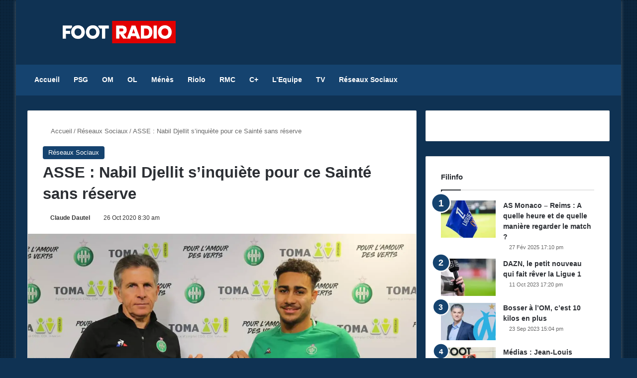

--- FILE ---
content_type: text/html; charset=UTF-8
request_url: https://footradio.com/reseaux-sociaux/asse-nabil-djellit-sinquiete-pour-ce-sainte-sans-reserve
body_size: 24248
content:
<!DOCTYPE html><html
lang=fr-FR class data-skin=light prefix="og: https://ogp.me/ns#"><head><meta
charset="UTF-8"><link
rel=profile href=https://gmpg.org/xfn/11><meta
http-equiv='x-dns-prefetch-control' content='on'><link
rel=dns-prefetch href=//cdnjs.cloudflare.com><link
rel=dns-prefetch href=//ajax.googleapis.com><link
rel=dns-prefetch href=//fonts.googleapis.com><link
rel=dns-prefetch href=//fonts.gstatic.com><link
rel=dns-prefetch href=//s.gravatar.com><link
rel=dns-prefetch href=//www.google-analytics.com><title>ASSE : Nabil Djellit s&#039;inquiète pour ce Sainté sans réserve</title><meta
name="description" content="L&#039;AS Saint-Etienne a connu un quatrième revers consécutif en Ligue 1 ce dimanche sur la pelouse du FC Metz (0-2). La crise guette de plus en plus dans le Forez."><meta
name="robots" content="follow, index, max-snippet:-1, max-video-preview:-1, max-image-preview:large"><link
rel=canonical href=https://footradio.com/reseaux-sociaux/asse-nabil-djellit-sinquiete-pour-ce-sainte-sans-reserve><meta
property="og:locale" content="fr_FR"><meta
property="og:type" content="article"><meta
property="og:title" content="ASSE : Nabil Djellit s&#039;inquiète pour ce Sainté sans réserve"><meta
property="og:description" content="L&#039;AS Saint-Etienne a connu un quatrième revers consécutif en Ligue 1 ce dimanche sur la pelouse du FC Metz (0-2). La crise guette de plus en plus dans le Forez."><meta
property="og:url" content="https://footradio.com/reseaux-sociaux/asse-nabil-djellit-sinquiete-pour-ce-sainte-sans-reserve"><meta
property="og:site_name" content="FootRadio.com"><meta
property="article:section" content="Réseaux Sociaux"><meta
property="og:image" content="https://footradio.com/wp-content/uploads/2020/10/maçon.jpg"><meta
property="og:image:secure_url" content="https://footradio.com/wp-content/uploads/2020/10/maçon.jpg"><meta
property="og:image:width" content="1200"><meta
property="og:image:height" content="800"><meta
property="og:image:alt" content="ASSE : Nabil Djellit s&#8217;inquiète pour ce Sainté sans réserve"><meta
property="og:image:type" content="image/jpeg"><meta
name="twitter:card" content="summary_large_image"><meta
name="twitter:title" content="ASSE : Nabil Djellit s&#039;inquiète pour ce Sainté sans réserve"><meta
name="twitter:description" content="L&#039;AS Saint-Etienne a connu un quatrième revers consécutif en Ligue 1 ce dimanche sur la pelouse du FC Metz (0-2). La crise guette de plus en plus dans le Forez."><meta
name="twitter:image" content="https://footradio.com/wp-content/uploads/2020/10/maçon.jpg"><meta
name="twitter:label1" content="Écrit par"><meta
name="twitter:data1" content="Claude Dautel"><meta
name="twitter:label2" content="Temps de lecture"><meta
name="twitter:data2" content="1 minute"><link
rel=dns-prefetch href=//www.googletagmanager.com><link
rel=dns-prefetch href=//pagead2.googlesyndication.com><link
rel=alternate type=application/rss+xml title="FootRadio.com &raquo; Flux" href=https://footradio.com/feed><link
rel=alternate type=application/rss+xml title="FootRadio.com &raquo; Flux des commentaires" href=https://footradio.com/comments/feed><link
rel=alternate type=application/rss+xml title="FootRadio.com &raquo; ASSE : Nabil Djellit s&#8217;inquiète pour ce Sainté sans réserve Flux des commentaires" href=https://footradio.com/reseaux-sociaux/asse-nabil-djellit-sinquiete-pour-ce-sainte-sans-reserve/feed><style>/*<![CDATA[*/:root{				
			--tie-preset-gradient-1: linear-gradient(135deg, rgba(6, 147, 227, 1) 0%, rgb(155, 81, 224) 100%);
			--tie-preset-gradient-2: linear-gradient(135deg, rgb(122, 220, 180) 0%, rgb(0, 208, 130) 100%);
			--tie-preset-gradient-3: linear-gradient(135deg, rgba(252, 185, 0, 1) 0%, rgba(255, 105, 0, 1) 100%);
			--tie-preset-gradient-4: linear-gradient(135deg, rgba(255, 105, 0, 1) 0%, rgb(207, 46, 46) 100%);
			--tie-preset-gradient-5: linear-gradient(135deg, rgb(238, 238, 238) 0%, rgb(169, 184, 195) 100%);
			--tie-preset-gradient-6: linear-gradient(135deg, rgb(74, 234, 220) 0%, rgb(151, 120, 209) 20%, rgb(207, 42, 186) 40%, rgb(238, 44, 130) 60%, rgb(251, 105, 98) 80%, rgb(254, 248, 76) 100%);
			--tie-preset-gradient-7: linear-gradient(135deg, rgb(255, 206, 236) 0%, rgb(152, 150, 240) 100%);
			--tie-preset-gradient-8: linear-gradient(135deg, rgb(254, 205, 165) 0%, rgb(254, 45, 45) 50%, rgb(107, 0, 62) 100%);
			--tie-preset-gradient-9: linear-gradient(135deg, rgb(255, 203, 112) 0%, rgb(199, 81, 192) 50%, rgb(65, 88, 208) 100%);
			--tie-preset-gradient-10: linear-gradient(135deg, rgb(255, 245, 203) 0%, rgb(182, 227, 212) 50%, rgb(51, 167, 181) 100%);
			--tie-preset-gradient-11: linear-gradient(135deg, rgb(202, 248, 128) 0%, rgb(113, 206, 126) 100%);
			--tie-preset-gradient-12: linear-gradient(135deg, rgb(2, 3, 129) 0%, rgb(40, 116, 252) 100%);
			--tie-preset-gradient-13: linear-gradient(135deg, #4D34FA, #ad34fa);
			--tie-preset-gradient-14: linear-gradient(135deg, #0057FF, #31B5FF);
			--tie-preset-gradient-15: linear-gradient(135deg, #FF007A, #FF81BD);
			--tie-preset-gradient-16: linear-gradient(135deg, #14111E, #4B4462);
			--tie-preset-gradient-17: linear-gradient(135deg, #F32758, #FFC581);

			
					--main-nav-background: #1f2024;
					--main-nav-secondry-background: rgba(0,0,0,0.2);
					--main-nav-primary-color: #0088ff;
					--main-nav-contrast-primary-color: #FFFFFF;
					--main-nav-text-color: #FFFFFF;
					--main-nav-secondry-text-color: rgba(225,255,255,0.5);
					--main-nav-main-border-color: rgba(255,255,255,0.07);
					--main-nav-secondry-border-color: rgba(255,255,255,0.04);
				
			}/*]]>*/</style><link
rel=alternate title="oEmbed (JSON)" type=application/json+oembed href="https://footradio.com/wp-json/oembed/1.0/embed?url=https%3A%2F%2Ffootradio.com%2Freseaux-sociaux%2Fasse-nabil-djellit-sinquiete-pour-ce-sainte-sans-reserve"><link
rel=alternate title="oEmbed (XML)" type=text/xml+oembed href="https://footradio.com/wp-json/oembed/1.0/embed?url=https%3A%2F%2Ffootradio.com%2Freseaux-sociaux%2Fasse-nabil-djellit-sinquiete-pour-ce-sainte-sans-reserve&#038;format=xml"><meta
name="viewport" content="width=device-width, initial-scale=1.0"><style id=wp-img-auto-sizes-contain-inline-css>img:is([sizes=auto i],[sizes^="auto," i]){contain-intrinsic-size:3000px 1500px}
/*# sourceURL=wp-img-auto-sizes-contain-inline-css */</style><style id=wp-emoji-styles-inline-css>img.wp-smiley, img.emoji {
		display: inline !important;
		border: none !important;
		box-shadow: none !important;
		height: 1em !important;
		width: 1em !important;
		margin: 0 0.07em !important;
		vertical-align: -0.1em !important;
		background: none !important;
		padding: 0 !important;
	}
/*# sourceURL=wp-emoji-styles-inline-css */</style><style id=wp-block-library-inline-css>/*<![CDATA[*/:root{--wp-block-synced-color:#7a00df;--wp-block-synced-color--rgb:122,0,223;--wp-bound-block-color:var(--wp-block-synced-color);--wp-editor-canvas-background:#ddd;--wp-admin-theme-color:#007cba;--wp-admin-theme-color--rgb:0,124,186;--wp-admin-theme-color-darker-10:#006ba1;--wp-admin-theme-color-darker-10--rgb:0,107,160.5;--wp-admin-theme-color-darker-20:#005a87;--wp-admin-theme-color-darker-20--rgb:0,90,135;--wp-admin-border-width-focus:2px}@media (min-resolution:192dpi){:root{--wp-admin-border-width-focus:1.5px}}.wp-element-button{cursor:pointer}:root .has-very-light-gray-background-color{background-color:#eee}:root .has-very-dark-gray-background-color{background-color:#313131}:root .has-very-light-gray-color{color:#eee}:root .has-very-dark-gray-color{color:#313131}:root .has-vivid-green-cyan-to-vivid-cyan-blue-gradient-background{background:linear-gradient(135deg,#00d084,#0693e3)}:root .has-purple-crush-gradient-background{background:linear-gradient(135deg,#34e2e4,#4721fb 50%,#ab1dfe)}:root .has-hazy-dawn-gradient-background{background:linear-gradient(135deg,#faaca8,#dad0ec)}:root .has-subdued-olive-gradient-background{background:linear-gradient(135deg,#fafae1,#67a671)}:root .has-atomic-cream-gradient-background{background:linear-gradient(135deg,#fdd79a,#004a59)}:root .has-nightshade-gradient-background{background:linear-gradient(135deg,#330968,#31cdcf)}:root .has-midnight-gradient-background{background:linear-gradient(135deg,#020381,#2874fc)}:root{--wp--preset--font-size--normal:16px;--wp--preset--font-size--huge:42px}.has-regular-font-size{font-size:1em}.has-larger-font-size{font-size:2.625em}.has-normal-font-size{font-size:var(--wp--preset--font-size--normal)}.has-huge-font-size{font-size:var(--wp--preset--font-size--huge)}.has-text-align-center{text-align:center}.has-text-align-left{text-align:left}.has-text-align-right{text-align:right}.has-fit-text{white-space:nowrap!important}#end-resizable-editor-section{display:none}.aligncenter{clear:both}.items-justified-left{justify-content:flex-start}.items-justified-center{justify-content:center}.items-justified-right{justify-content:flex-end}.items-justified-space-between{justify-content:space-between}.screen-reader-text{border:0;clip-path:inset(50%);height:1px;margin:-1px;overflow:hidden;padding:0;position:absolute;width:1px;word-wrap:normal!important}.screen-reader-text:focus{background-color:#ddd;clip-path:none;color:#444;display:block;font-size:1em;height:auto;left:5px;line-height:normal;padding:15px 23px 14px;text-decoration:none;top:5px;width:auto;z-index:100000}html :where(.has-border-color){border-style:solid}html :where([style*=border-top-color]){border-top-style:solid}html :where([style*=border-right-color]){border-right-style:solid}html :where([style*=border-bottom-color]){border-bottom-style:solid}html :where([style*=border-left-color]){border-left-style:solid}html :where([style*=border-width]){border-style:solid}html :where([style*=border-top-width]){border-top-style:solid}html :where([style*=border-right-width]){border-right-style:solid}html :where([style*=border-bottom-width]){border-bottom-style:solid}html :where([style*=border-left-width]){border-left-style:solid}html :where(img[class*=wp-image-]){height:auto;max-width:100%}:where(figure){margin:0 0 1em}html :where(.is-position-sticky){--wp-admin--admin-bar--position-offset:var(--wp-admin--admin-bar--height,0px)}@media screen and (max-width:600px){html :where(.is-position-sticky){--wp-admin--admin-bar--position-offset:0px}}

/*# sourceURL=wp-block-library-inline-css *//*]]>*/</style><style id=wp-block-heading-inline-css>h1:where(.wp-block-heading).has-background,h2:where(.wp-block-heading).has-background,h3:where(.wp-block-heading).has-background,h4:where(.wp-block-heading).has-background,h5:where(.wp-block-heading).has-background,h6:where(.wp-block-heading).has-background{padding:1.25em 2.375em}h1.has-text-align-left[style*=writing-mode]:where([style*=vertical-lr]),h1.has-text-align-right[style*=writing-mode]:where([style*=vertical-rl]),h2.has-text-align-left[style*=writing-mode]:where([style*=vertical-lr]),h2.has-text-align-right[style*=writing-mode]:where([style*=vertical-rl]),h3.has-text-align-left[style*=writing-mode]:where([style*=vertical-lr]),h3.has-text-align-right[style*=writing-mode]:where([style*=vertical-rl]),h4.has-text-align-left[style*=writing-mode]:where([style*=vertical-lr]),h4.has-text-align-right[style*=writing-mode]:where([style*=vertical-rl]),h5.has-text-align-left[style*=writing-mode]:where([style*=vertical-lr]),h5.has-text-align-right[style*=writing-mode]:where([style*=vertical-rl]),h6.has-text-align-left[style*=writing-mode]:where([style*=vertical-lr]),h6.has-text-align-right[style*=writing-mode]:where([style*=vertical-rl]){rotate:180deg}
/*# sourceURL=https://footradio.com/wp-includes/blocks/heading/style.min.css */</style><style id=wp-block-paragraph-inline-css>.is-small-text{font-size:.875em}.is-regular-text{font-size:1em}.is-large-text{font-size:2.25em}.is-larger-text{font-size:3em}.has-drop-cap:not(:focus):first-letter{float:left;font-size:8.4em;font-style:normal;font-weight:100;line-height:.68;margin:.05em .1em 0 0;text-transform:uppercase}body.rtl .has-drop-cap:not(:focus):first-letter{float:none;margin-left:.1em}p.has-drop-cap.has-background{overflow:hidden}:root :where(p.has-background){padding:1.25em 2.375em}:where(p.has-text-color:not(.has-link-color)) a{color:inherit}p.has-text-align-left[style*="writing-mode:vertical-lr"],p.has-text-align-right[style*="writing-mode:vertical-rl"]{rotate:180deg}
/*# sourceURL=https://footradio.com/wp-includes/blocks/paragraph/style.min.css */</style><style id=global-styles-inline-css>/*<![CDATA[*/:root{--wp--preset--aspect-ratio--square: 1;--wp--preset--aspect-ratio--4-3: 4/3;--wp--preset--aspect-ratio--3-4: 3/4;--wp--preset--aspect-ratio--3-2: 3/2;--wp--preset--aspect-ratio--2-3: 2/3;--wp--preset--aspect-ratio--16-9: 16/9;--wp--preset--aspect-ratio--9-16: 9/16;--wp--preset--color--black: #000000;--wp--preset--color--cyan-bluish-gray: #abb8c3;--wp--preset--color--white: #ffffff;--wp--preset--color--pale-pink: #f78da7;--wp--preset--color--vivid-red: #cf2e2e;--wp--preset--color--luminous-vivid-orange: #ff6900;--wp--preset--color--luminous-vivid-amber: #fcb900;--wp--preset--color--light-green-cyan: #7bdcb5;--wp--preset--color--vivid-green-cyan: #00d084;--wp--preset--color--pale-cyan-blue: #8ed1fc;--wp--preset--color--vivid-cyan-blue: #0693e3;--wp--preset--color--vivid-purple: #9b51e0;--wp--preset--color--global-color: #15436f;--wp--preset--gradient--vivid-cyan-blue-to-vivid-purple: linear-gradient(135deg,rgb(6,147,227) 0%,rgb(155,81,224) 100%);--wp--preset--gradient--light-green-cyan-to-vivid-green-cyan: linear-gradient(135deg,rgb(122,220,180) 0%,rgb(0,208,130) 100%);--wp--preset--gradient--luminous-vivid-amber-to-luminous-vivid-orange: linear-gradient(135deg,rgb(252,185,0) 0%,rgb(255,105,0) 100%);--wp--preset--gradient--luminous-vivid-orange-to-vivid-red: linear-gradient(135deg,rgb(255,105,0) 0%,rgb(207,46,46) 100%);--wp--preset--gradient--very-light-gray-to-cyan-bluish-gray: linear-gradient(135deg,rgb(238,238,238) 0%,rgb(169,184,195) 100%);--wp--preset--gradient--cool-to-warm-spectrum: linear-gradient(135deg,rgb(74,234,220) 0%,rgb(151,120,209) 20%,rgb(207,42,186) 40%,rgb(238,44,130) 60%,rgb(251,105,98) 80%,rgb(254,248,76) 100%);--wp--preset--gradient--blush-light-purple: linear-gradient(135deg,rgb(255,206,236) 0%,rgb(152,150,240) 100%);--wp--preset--gradient--blush-bordeaux: linear-gradient(135deg,rgb(254,205,165) 0%,rgb(254,45,45) 50%,rgb(107,0,62) 100%);--wp--preset--gradient--luminous-dusk: linear-gradient(135deg,rgb(255,203,112) 0%,rgb(199,81,192) 50%,rgb(65,88,208) 100%);--wp--preset--gradient--pale-ocean: linear-gradient(135deg,rgb(255,245,203) 0%,rgb(182,227,212) 50%,rgb(51,167,181) 100%);--wp--preset--gradient--electric-grass: linear-gradient(135deg,rgb(202,248,128) 0%,rgb(113,206,126) 100%);--wp--preset--gradient--midnight: linear-gradient(135deg,rgb(2,3,129) 0%,rgb(40,116,252) 100%);--wp--preset--font-size--small: 13px;--wp--preset--font-size--medium: 20px;--wp--preset--font-size--large: 36px;--wp--preset--font-size--x-large: 42px;--wp--preset--spacing--20: 0.44rem;--wp--preset--spacing--30: 0.67rem;--wp--preset--spacing--40: 1rem;--wp--preset--spacing--50: 1.5rem;--wp--preset--spacing--60: 2.25rem;--wp--preset--spacing--70: 3.38rem;--wp--preset--spacing--80: 5.06rem;--wp--preset--shadow--natural: 6px 6px 9px rgba(0, 0, 0, 0.2);--wp--preset--shadow--deep: 12px 12px 50px rgba(0, 0, 0, 0.4);--wp--preset--shadow--sharp: 6px 6px 0px rgba(0, 0, 0, 0.2);--wp--preset--shadow--outlined: 6px 6px 0px -3px rgb(255, 255, 255), 6px 6px rgb(0, 0, 0);--wp--preset--shadow--crisp: 6px 6px 0px rgb(0, 0, 0);}:where(.is-layout-flex){gap: 0.5em;}:where(.is-layout-grid){gap: 0.5em;}body .is-layout-flex{display: flex;}.is-layout-flex{flex-wrap: wrap;align-items: center;}.is-layout-flex > :is(*, div){margin: 0;}body .is-layout-grid{display: grid;}.is-layout-grid > :is(*, div){margin: 0;}:where(.wp-block-columns.is-layout-flex){gap: 2em;}:where(.wp-block-columns.is-layout-grid){gap: 2em;}:where(.wp-block-post-template.is-layout-flex){gap: 1.25em;}:where(.wp-block-post-template.is-layout-grid){gap: 1.25em;}.has-black-color{color: var(--wp--preset--color--black) !important;}.has-cyan-bluish-gray-color{color: var(--wp--preset--color--cyan-bluish-gray) !important;}.has-white-color{color: var(--wp--preset--color--white) !important;}.has-pale-pink-color{color: var(--wp--preset--color--pale-pink) !important;}.has-vivid-red-color{color: var(--wp--preset--color--vivid-red) !important;}.has-luminous-vivid-orange-color{color: var(--wp--preset--color--luminous-vivid-orange) !important;}.has-luminous-vivid-amber-color{color: var(--wp--preset--color--luminous-vivid-amber) !important;}.has-light-green-cyan-color{color: var(--wp--preset--color--light-green-cyan) !important;}.has-vivid-green-cyan-color{color: var(--wp--preset--color--vivid-green-cyan) !important;}.has-pale-cyan-blue-color{color: var(--wp--preset--color--pale-cyan-blue) !important;}.has-vivid-cyan-blue-color{color: var(--wp--preset--color--vivid-cyan-blue) !important;}.has-vivid-purple-color{color: var(--wp--preset--color--vivid-purple) !important;}.has-black-background-color{background-color: var(--wp--preset--color--black) !important;}.has-cyan-bluish-gray-background-color{background-color: var(--wp--preset--color--cyan-bluish-gray) !important;}.has-white-background-color{background-color: var(--wp--preset--color--white) !important;}.has-pale-pink-background-color{background-color: var(--wp--preset--color--pale-pink) !important;}.has-vivid-red-background-color{background-color: var(--wp--preset--color--vivid-red) !important;}.has-luminous-vivid-orange-background-color{background-color: var(--wp--preset--color--luminous-vivid-orange) !important;}.has-luminous-vivid-amber-background-color{background-color: var(--wp--preset--color--luminous-vivid-amber) !important;}.has-light-green-cyan-background-color{background-color: var(--wp--preset--color--light-green-cyan) !important;}.has-vivid-green-cyan-background-color{background-color: var(--wp--preset--color--vivid-green-cyan) !important;}.has-pale-cyan-blue-background-color{background-color: var(--wp--preset--color--pale-cyan-blue) !important;}.has-vivid-cyan-blue-background-color{background-color: var(--wp--preset--color--vivid-cyan-blue) !important;}.has-vivid-purple-background-color{background-color: var(--wp--preset--color--vivid-purple) !important;}.has-black-border-color{border-color: var(--wp--preset--color--black) !important;}.has-cyan-bluish-gray-border-color{border-color: var(--wp--preset--color--cyan-bluish-gray) !important;}.has-white-border-color{border-color: var(--wp--preset--color--white) !important;}.has-pale-pink-border-color{border-color: var(--wp--preset--color--pale-pink) !important;}.has-vivid-red-border-color{border-color: var(--wp--preset--color--vivid-red) !important;}.has-luminous-vivid-orange-border-color{border-color: var(--wp--preset--color--luminous-vivid-orange) !important;}.has-luminous-vivid-amber-border-color{border-color: var(--wp--preset--color--luminous-vivid-amber) !important;}.has-light-green-cyan-border-color{border-color: var(--wp--preset--color--light-green-cyan) !important;}.has-vivid-green-cyan-border-color{border-color: var(--wp--preset--color--vivid-green-cyan) !important;}.has-pale-cyan-blue-border-color{border-color: var(--wp--preset--color--pale-cyan-blue) !important;}.has-vivid-cyan-blue-border-color{border-color: var(--wp--preset--color--vivid-cyan-blue) !important;}.has-vivid-purple-border-color{border-color: var(--wp--preset--color--vivid-purple) !important;}.has-vivid-cyan-blue-to-vivid-purple-gradient-background{background: var(--wp--preset--gradient--vivid-cyan-blue-to-vivid-purple) !important;}.has-light-green-cyan-to-vivid-green-cyan-gradient-background{background: var(--wp--preset--gradient--light-green-cyan-to-vivid-green-cyan) !important;}.has-luminous-vivid-amber-to-luminous-vivid-orange-gradient-background{background: var(--wp--preset--gradient--luminous-vivid-amber-to-luminous-vivid-orange) !important;}.has-luminous-vivid-orange-to-vivid-red-gradient-background{background: var(--wp--preset--gradient--luminous-vivid-orange-to-vivid-red) !important;}.has-very-light-gray-to-cyan-bluish-gray-gradient-background{background: var(--wp--preset--gradient--very-light-gray-to-cyan-bluish-gray) !important;}.has-cool-to-warm-spectrum-gradient-background{background: var(--wp--preset--gradient--cool-to-warm-spectrum) !important;}.has-blush-light-purple-gradient-background{background: var(--wp--preset--gradient--blush-light-purple) !important;}.has-blush-bordeaux-gradient-background{background: var(--wp--preset--gradient--blush-bordeaux) !important;}.has-luminous-dusk-gradient-background{background: var(--wp--preset--gradient--luminous-dusk) !important;}.has-pale-ocean-gradient-background{background: var(--wp--preset--gradient--pale-ocean) !important;}.has-electric-grass-gradient-background{background: var(--wp--preset--gradient--electric-grass) !important;}.has-midnight-gradient-background{background: var(--wp--preset--gradient--midnight) !important;}.has-small-font-size{font-size: var(--wp--preset--font-size--small) !important;}.has-medium-font-size{font-size: var(--wp--preset--font-size--medium) !important;}.has-large-font-size{font-size: var(--wp--preset--font-size--large) !important;}.has-x-large-font-size{font-size: var(--wp--preset--font-size--x-large) !important;}
/*# sourceURL=global-styles-inline-css *//*]]>*/</style><style id=classic-theme-styles-inline-css>/*! This file is auto-generated */
.wp-block-button__link{color:#fff;background-color:#32373c;border-radius:9999px;box-shadow:none;text-decoration:none;padding:calc(.667em + 2px) calc(1.333em + 2px);font-size:1.125em}.wp-block-file__button{background:#32373c;color:#fff;text-decoration:none}
/*# sourceURL=/wp-includes/css/classic-themes.min.css */</style><link
rel=stylesheet href=https://footradio.com/wp-content/cache/minify/10dd7.css media=all><link
rel=stylesheet id=tie-css-print-css href='https://footradio.com/wp-content/themes/jannah/assets/css/print.css?ver=7.6.4' type=text/css media=print><style id=tie-css-print-inline-css>/*<![CDATA[*/.entry-header h1.entry-title{font-size: 31px;font-weight: 700;}#the-post .entry-content,#the-post .entry-content p{font-size: 17px;}#tie-body{background-color: #0f3253;}.background-overlay {background-attachment: fixed;background-image: url(https://footradio.com/wp-content/themes/jannah/assets/images/bg-dots.png);}:root:root{--brand-color: #15436f;--dark-brand-color: #00113d;--bright-color: #FFFFFF;--base-color: #2c2f34;}#reading-position-indicator{box-shadow: 0 0 10px rgba( 21,67,111,0.7);}#main-nav ul.menu > li.tie-current-menu > a,#main-nav ul.menu > li:hover > a,#main-nav .spinner > div,.main-menu .mega-links-head:after{background-color: !important;}#main-nav a,#main-nav .dropdown-social-icons li a span,#autocomplete-suggestions.search-in-main-nav a {color: #FFFFFF !important;}#main-nav .main-menu ul.menu > li.tie-current-menu,#theme-header nav .menu > li > .menu-sub-content{border-color: ;}#main-nav .spinner-circle:after{color: !important;}:root:root{--brand-color: #15436f;--dark-brand-color: #00113d;--bright-color: #FFFFFF;--base-color: #2c2f34;}#reading-position-indicator{box-shadow: 0 0 10px rgba( 21,67,111,0.7);}#main-nav ul.menu > li.tie-current-menu > a,#main-nav ul.menu > li:hover > a,#main-nav .spinner > div,.main-menu .mega-links-head:after{background-color: !important;}#main-nav a,#main-nav .dropdown-social-icons li a span,#autocomplete-suggestions.search-in-main-nav a {color: #FFFFFF !important;}#main-nav .main-menu ul.menu > li.tie-current-menu,#theme-header nav .menu > li > .menu-sub-content{border-color: ;}#main-nav .spinner-circle:after{color: !important;}#header-notification-bar{background: var( --tie-preset-gradient-13 );}#header-notification-bar{--tie-buttons-color: #FFFFFF;--tie-buttons-border-color: #FFFFFF;--tie-buttons-hover-color: #e1e1e1;--tie-buttons-hover-text: #000000;}#header-notification-bar{--tie-buttons-text: #000000;}#main-nav,#main-nav .menu-sub-content,#main-nav .comp-sub-menu,#main-nav ul.cats-vertical li a.is-active,#main-nav ul.cats-vertical li a:hover,#autocomplete-suggestions.search-in-main-nav{background-color: #15436f;}#main-nav{border-width: 0;}#theme-header #main-nav:not(.fixed-nav){bottom: 0;}#main-nav .icon-basecloud-bg:after{color: #15436f;}#autocomplete-suggestions.search-in-main-nav{border-color: rgba(255,255,255,0.07);}.main-nav-boxed #main-nav .main-menu-wrapper{border-width: 0;}#tie-container #tie-wrapper,.post-layout-8 #content{background-color: #0f3253;}#footer{background-color: #ffffff;}#site-info{background-color: #f6f6f6;}@media (max-width: 991px) {#tie-wrapper #theme-header,#tie-wrapper #theme-header #main-nav .main-menu-wrapper,#tie-wrapper #theme-header .logo-container{background: transparent;}#tie-wrapper #theme-header .logo-container,#tie-wrapper #theme-header .logo-container.fixed-nav,#tie-wrapper #theme-header #main-nav {background-color: #fcfcfc;}.mobile-header-components .components .comp-sub-menu{background-color: #fcfcfc;}}#tie-wrapper #theme-header{background-color: #0f3253;}#footer .posts-list-counter .posts-list-items li.widget-post-list:before{border-color: #ffffff;}#footer .timeline-widget a .date:before{border-color: rgba(255,255,255,0.8);}#footer .footer-boxed-widget-area,#footer textarea,#footer input:not([type=submit]),#footer select,#footer code,#footer kbd,#footer pre,#footer samp,#footer .show-more-button,#footer .slider-links .tie-slider-nav span,#footer #wp-calendar,#footer #wp-calendar tbody td,#footer #wp-calendar thead th,#footer .widget.buddypress .item-options a{border-color: rgba(0,0,0,0.1);}#footer .social-statistics-widget .white-bg li.social-icons-item a,#footer .widget_tag_cloud .tagcloud a,#footer .latest-tweets-widget .slider-links .tie-slider-nav span,#footer .widget_layered_nav_filters a{border-color: rgba(0,0,0,0.1);}#footer .social-statistics-widget .white-bg li:before{background: rgba(0,0,0,0.1);}.site-footer #wp-calendar tbody td{background: rgba(0,0,0,0.02);}#footer .white-bg .social-icons-item a span.followers span,#footer .circle-three-cols .social-icons-item a .followers-num,#footer .circle-three-cols .social-icons-item a .followers-name{color: rgba(0,0,0,0.8);}#footer .timeline-widget ul:before,#footer .timeline-widget a:not(:hover) .date:before{background-color: #e1e1e1;}#footer .widget-title,#footer .widget-title a:not(:hover){color: #333333;}#footer,#footer textarea,#footer input:not([type='submit']),#footer select,#footer #wp-calendar tbody,#footer .tie-slider-nav li span:not(:hover),#footer .widget_categories li a:before,#footer .widget_product_categories li a:before,#footer .widget_layered_nav li a:before,#footer .widget_archive li a:before,#footer .widget_nav_menu li a:before,#footer .widget_meta li a:before,#footer .widget_pages li a:before,#footer .widget_recent_entries li a:before,#footer .widget_display_forums li a:before,#footer .widget_display_views li a:before,#footer .widget_rss li a:before,#footer .widget_display_stats dt:before,#footer .subscribe-widget-content h3,#footer .about-author .social-icons a:not(:hover) span{color: #555555;}#footer post-widget-body .meta-item,#footer .post-meta,#footer .stream-title,#footer.dark-skin .timeline-widget .date,#footer .wp-caption .wp-caption-text,#footer .rss-date{color: rgba(85,85,85,0.7);}#footer input::-moz-placeholder{color: #555555;}#footer input:-moz-placeholder{color: #555555;}#footer input:-ms-input-placeholder{color: #555555;}#footer input::-webkit-input-placeholder{color: #555555;}.site-footer.dark-skin a:not(:hover){color: #333333;}.site-footer.dark-skin a:hover,#footer .stars-rating-active,#footer .twitter-icon-wrap span,.block-head-4.magazine2 #footer .tabs li a{color: #f28776;}#footer .circle_bar{stroke: #f28776;}#footer .widget.buddypress .item-options a.selected,#footer .widget.buddypress .item-options a.loading,#footer .tie-slider-nav span:hover,.block-head-4.magazine2 #footer .tabs{border-color: #f28776;}.magazine2:not(.block-head-4) #footer .tabs a:hover,.magazine2:not(.block-head-4) #footer .tabs .active a,.magazine1 #footer .tabs a:hover,.magazine1 #footer .tabs .active a,.block-head-4.magazine2 #footer .tabs.tabs .active a,.block-head-4.magazine2 #footer .tabs > .active a:before,.block-head-4.magazine2 #footer .tabs > li.active:nth-child(n) a:after,#footer .digital-rating-static,#footer .timeline-widget li a:hover .date:before,#footer #wp-calendar #today,#footer .posts-list-counter .posts-list-items li.widget-post-list:before,#footer .cat-counter span,#footer.dark-skin .the-global-title:after,#footer .button,#footer [type='submit'],#footer .spinner > div,#footer .widget.buddypress .item-options a.selected,#footer .widget.buddypress .item-options a.loading,#footer .tie-slider-nav span:hover,#footer .fullwidth-area .tagcloud a:hover{background-color: #f28776;color: #FFFFFF;}.block-head-4.magazine2 #footer .tabs li a:hover{color: #d46958;}.block-head-4.magazine2 #footer .tabs.tabs .active a:hover,#footer .widget.buddypress .item-options a.selected,#footer .widget.buddypress .item-options a.loading,#footer .tie-slider-nav span:hover{color: #FFFFFF !important;}#footer .button:hover,#footer [type='submit']:hover{background-color: #d46958;color: #FFFFFF;}#site-info,#site-info ul.social-icons li a:not(:hover) span{color: #555555;}#footer .site-info a:not(:hover){color: #333333;}#footer .site-info a:hover{color: #000000;}.tie-cat-344,.tie-cat-item-344 > span{background-color:#e67e22 !important;color:#FFFFFF !important;}.tie-cat-344:after{border-top-color:#e67e22 !important;}.tie-cat-344:hover{background-color:#c86004 !important;}.tie-cat-344:hover:after{border-top-color:#c86004 !important;}.tie-cat-354,.tie-cat-item-354 > span{background-color:#2ecc71 !important;color:#FFFFFF !important;}.tie-cat-354:after{border-top-color:#2ecc71 !important;}.tie-cat-354:hover{background-color:#10ae53 !important;}.tie-cat-354:hover:after{border-top-color:#10ae53 !important;}.tie-cat-357,.tie-cat-item-357 > span{background-color:#9b59b6 !important;color:#FFFFFF !important;}.tie-cat-357:after{border-top-color:#9b59b6 !important;}.tie-cat-357:hover{background-color:#7d3b98 !important;}.tie-cat-357:hover:after{border-top-color:#7d3b98 !important;}.tie-cat-358,.tie-cat-item-358 > span{background-color:#34495e !important;color:#FFFFFF !important;}.tie-cat-358:after{border-top-color:#34495e !important;}.tie-cat-358:hover{background-color:#162b40 !important;}.tie-cat-358:hover:after{border-top-color:#162b40 !important;}.tie-cat-360,.tie-cat-item-360 > span{background-color:#795548 !important;color:#FFFFFF !important;}.tie-cat-360:after{border-top-color:#795548 !important;}.tie-cat-360:hover{background-color:#5b372a !important;}.tie-cat-360:hover:after{border-top-color:#5b372a !important;}.tie-cat-361,.tie-cat-item-361 > span{background-color:#4CAF50 !important;color:#FFFFFF !important;}.tie-cat-361:after{border-top-color:#4CAF50 !important;}.tie-cat-361:hover{background-color:#2e9132 !important;}.tie-cat-361:hover:after{border-top-color:#2e9132 !important;}@media (max-width: 991px){.side-aside #mobile-menu .menu > li{border-color: rgba(255,255,255,0.05);}}@media (max-width: 991px){.side-aside.normal-side{background-color: #0a0a0a;}}
/*# sourceURL=tie-css-print-inline-css *//*]]>*/</style><script data-wpmeteor-nooptimize=true >var _wpmeteor={"gdpr":true,"rdelay":86400000,"preload":true,"elementor-animations":true,"elementor-pp":true,"v":"3.4.16","rest_url":"https:\/\/footradio.com\/wp-json\/"};(()=>{try{new MutationObserver(function(){}),new Promise(function(){}),Object.assign({},{}),document.fonts.ready.then(function(){})}catch{s="wpmeteordisable=1",i=document.location.href,i.match(/[?&]wpmeteordisable/)||(o="",i.indexOf("?")==-1?i.indexOf("#")==-1?o=i+"?"+s:o=i.replace("#","?"+s+"#"):i.indexOf("#")==-1?o=i+"&"+s:o=i.replace("#","&"+s+"#"),document.location.href=o)}var s,i,o;})();</script><script data-wpmeteor-nooptimize=true >(()=>{var v="addEventListener",ue="removeEventListener",p="getAttribute",L="setAttribute",pe="removeAttribute",N="hasAttribute",St="querySelector",F=St+"All",U="appendChild",Q="removeChild",fe="createElement",T="tagName",Ae="getOwnPropertyDescriptor",y="prototype",W="__lookupGetter__",Ee="__lookupSetter__",m="DOMContentLoaded",f="load",B="pageshow",me="error";var d=window,c=document,Te=c.documentElement;var $=console.error;var Ke=!0,X=class{constructor(){this.known=[]}init(){let t,n,s=(r,a)=>{if(Ke&&r&&r.fn&&!r.__wpmeteor){let o=function(i){return i===r?this:(c[v](m,l=>{i.call(c,r,l,"jQueryMock")}),this)};this.known.push([r,r.fn.ready,r.fn.init?.prototype?.ready]),r.fn.ready=o,r.fn.init?.prototype?.ready&&(r.fn.init.prototype.ready=o),r.__wpmeteor=!0}return r};window.jQuery||window.$,Object.defineProperty(window,"jQuery",{get(){return t},set(r){t=s(r,"jQuery")},configurable:!0}),Object.defineProperty(window,"$",{get(){return n},set(r){n=s(r,"$")},configurable:!0})}unmock(){this.known.forEach(([t,n,s])=>{t.fn.ready=n,t.fn.init?.prototype?.ready&&s&&(t.fn.init.prototype.ready=s)}),Ke=!1}};var ge="fpo:first-interaction",he="fpo:replay-captured-events";var Je="fpo:element-loaded",Se="fpo:images-loaded",M="fpo:the-end";var Z="click",V=window,Qe=V.addEventListener.bind(V),Xe=V.removeEventListener.bind(V),Ge="removeAttribute",ve="getAttribute",Gt="setAttribute",Ne=["touchstart","touchmove","touchend","touchcancel","keydown","wheel"],Ze=["mouseover","mouseout",Z],Nt=["touchstart","touchend","touchcancel","mouseover","mouseout",Z],R="data-wpmeteor-";var Ue="dispatchEvent",je=e=>{let t=new MouseEvent(Z,{view:e.view,bubbles:!0,cancelable:!0});return Object.defineProperty(t,"target",{writable:!1,value:e.target}),t},Be=class{static capture(){let t=!1,[,n,s]=`${window.Promise}`.split(/[\s[(){]+/s);if(V["__"+s+n])return;let r=[],a=o=>{if(o.target&&Ue in o.target){if(!o.isTrusted)return;if(o.cancelable&&!Ne.includes(o.type))try{o.preventDefault()}catch{}o.stopImmediatePropagation(),o.type===Z?r.push(je(o)):Nt.includes(o.type)&&r.push(o),o.target[Gt](R+o.type,!0),t||(t=!0,V[Ue](new CustomEvent(ge)))}};V.addEventListener(he,()=>{Ze.forEach(l=>Xe(l,a,{passive:!1,capture:!0})),Ne.forEach(l=>Xe(l,a,{passive:!0,capture:!0}));let o;for(;o=r.shift();){var i=o.target;i[ve](R+"touchstart")&&i[ve](R+"touchend")&&!i[ve](R+Z)?(i[ve](R+"touchmove")||r.push(je(o)),i[Ge](R+"touchstart"),i[Ge](R+"touchend")):i[Ge](R+o.type),i[Ue](o)}}),Ze.forEach(o=>Qe(o,a,{passive:!1,capture:!0})),Ne.forEach(o=>Qe(o,a,{passive:!0,capture:!0}))}};var et=Be;var j=class{constructor(){this.l=[]}emit(t,n=null){this.l[t]&&this.l[t].forEach(s=>s(n))}on(t,n){this.l[t]||=[],this.l[t].push(n)}off(t,n){this.l[t]=(this.l[t]||[]).filter(s=>s!==n)}};var D=new j;var ye=c[fe]("span");ye[L]("id","elementor-device-mode");ye[L]("class","elementor-screen-only");var Ut=!1,tt=()=>(Ut||c.body[U](ye),getComputedStyle(ye,":after").content.replace(/"/g,""));var rt=e=>e[p]("class")||"",nt=(e,t)=>e[L]("class",t),st=()=>{d[v](f,function(){let e=tt(),t=Math.max(Te.clientWidth||0,d.innerWidth||0),n=Math.max(Te.clientHeight||0,d.innerHeight||0),s=["_animation_"+e,"animation_"+e,"_animation","_animation","animation"];Array.from(c[F](".elementor-invisible")).forEach(r=>{let a=r.getBoundingClientRect();if(a.top+d.scrollY<=n&&a.left+d.scrollX<t)try{let i=JSON.parse(r[p]("data-settings"));if(i.trigger_source)return;let l=i._animation_delay||i.animation_delay||0,u,E;for(var o=0;o<s.length;o++)if(i[s[o]]){E=s[o],u=i[E];break}if(u){let q=rt(r),J=u==="none"?q:q+" animated "+u,At=setTimeout(()=>{nt(r,J.replace(/\belementor-invisible\b/,"")),s.forEach(Tt=>delete i[Tt]),r[L]("data-settings",JSON.stringify(i))},l);D.on("fi",()=>{clearTimeout(At),nt(r,rt(r).replace(new RegExp("\b"+u+"\b"),""))})}}catch(i){console.error(i)}})})};var ot="data-in-mega_smartmenus",it=()=>{let e=c[fe]("div");e.innerHTML='<span class="sub-arrow --wp-meteor"><i class=fa aria-hidden=true></i></span>';let t=e.firstChild,n=s=>{let r=[];for(;s=s.previousElementSibling;)r.push(s);return r};c[v](m,function(){Array.from(c[F](".pp-advanced-menu ul")).forEach(s=>{if(s[p](ot))return;(s[p]("class")||"").match(/\bmega-menu\b/)&&s[F]("ul").forEach(o=>{o[L](ot,!0)});let r=n(s),a=r.filter(o=>o).filter(o=>o[T]==="A").pop();if(a||(a=r.map(o=>Array.from(o[F]("a"))).filter(o=>o).flat().pop()),a){let o=t.cloneNode(!0);a[U](o),new MutationObserver(l=>{l.forEach(({addedNodes:u})=>{u.forEach(E=>{if(E.nodeType===1&&E[T]==="SPAN")try{a[Q](o)}catch{}})})}).observe(a,{childList:!0})}})})};var w="readystatechange",A="message";var Y="SCRIPT",g="data-wpmeteor-",b=Object.defineProperty,Ve=Object.defineProperties,P="javascript/blocked",Pe=/^\s*(application|text)\/javascript|module\s*$/i,mt="requestAnimationFrame",gt="requestIdleCallback",ie="setTimeout",Ie="__dynamic",I=d.constructor.name+"::",ce=c.constructor.name+"::",ht=function(e,t){t=t||d;for(var n=0;n<this.length;n++)e.call(t,this[n],n,this)};"NodeList"in d&&!NodeList[y].forEach&&(NodeList[y].forEach=ht);"HTMLCollection"in d&&!HTMLCollection[y].forEach&&(HTMLCollection[y].forEach=ht);_wpmeteor["elementor-animations"]&&st(),_wpmeteor["elementor-pp"]&&it();var _e=[],Le=[],ee=[],se=!1,k=[],h={},He=!1,Bt=0,H=c.visibilityState==="visible"?d[mt]:d[ie],vt=d[gt]||H;c[v]("visibilitychange",()=>{H=c.visibilityState==="visible"?d[mt]:d[ie],vt=d[gt]||H});var C=d[ie],De,z=["src","type"],x=Object,te="definePropert";x[te+"y"]=(e,t,n)=>{if(e===d&&["jQuery","onload"].indexOf(t)>=0||(e===c||e===c.body)&&["readyState","write","writeln","on"+w].indexOf(t)>=0)return["on"+w,"on"+f].indexOf(t)&&n.set&&(h["on"+w]=h["on"+w]||[],h["on"+w].push(n.set)),e;if(e instanceof HTMLScriptElement&&z.indexOf(t)>=0){if(!e[t+"__def"]){let s=x[Ae](e,t);b(e,t,{set(r){return e[t+"__set"]?e[t+"__set"].call(e,r):s.set.call(e,r)},get(){return e[t+"__get"]?e[t+"__get"].call(e):s.get.call(e)}}),e[t+"__def"]=!0}return n.get&&(e[t+"__get"]=n.get),n.set&&(e[t+"__set"]=n.set),e}return b(e,t,n)};x[te+"ies"]=(e,t)=>{for(let n in t)x[te+"y"](e,n,t[n]);for(let n of x.getOwnPropertySymbols(t))x[te+"y"](e,n,t[n]);return e};var qe=EventTarget[y][v],yt=EventTarget[y][ue],ae=qe.bind(c),Ct=yt.bind(c),G=qe.bind(d),_t=yt.bind(d),Lt=Document[y].createElement,le=Lt.bind(c),de=c.__proto__[W]("readyState").bind(c),ct="loading";b(c,"readyState",{get(){return ct},set(e){return ct=e}});var at=e=>k.filter(([t,,n],s)=>{if(!(e.indexOf(t.type)<0)){n||(n=t.target);try{let r=n.constructor.name+"::"+t.type;for(let a=0;a<h[r].length;a++)if(h[r][a]){let o=r+"::"+s+"::"+a;if(!xe[o])return!0}}catch{}}}).length,oe,xe={},K=e=>{k.forEach(([t,n,s],r)=>{if(!(e.indexOf(t.type)<0)){s||(s=t.target);try{let a=s.constructor.name+"::"+t.type;if((h[a]||[]).length)for(let o=0;o<h[a].length;o++){let i=h[a][o];if(i){let l=a+"::"+r+"::"+o;if(!xe[l]){xe[l]=!0,c.readyState=n,oe=a;try{Bt++,!i[y]||i[y].constructor===i?i.bind(s)(t):i(t)}catch(u){$(u,i)}oe=null}}}}catch(a){$(a)}}})};ae(m,e=>{k.push([new e.constructor(m,e),de(),c])});ae(w,e=>{k.push([new e.constructor(w,e),de(),c])});G(m,e=>{k.push([new e.constructor(m,e),de(),d])});G(f,e=>{He=!0,k.push([new e.constructor(f,e),de(),d]),O||K([m,w,A,f,B])});G(B,e=>{k.push([new e.constructor(B,e),de(),d]),O||K([m,w,A,f,B])});var wt=e=>{k.push([e,c.readyState,d])},Ot=d[W]("onmessage"),Rt=d[Ee]("onmessage"),Pt=()=>{_t(A,wt),(h[I+"message"]||[]).forEach(e=>{G(A,e)}),b(d,"onmessage",{get:Ot,set:Rt})};G(A,wt);var Dt=new X;Dt.init();var Fe=()=>{!O&&!se&&(O=!0,c.readyState="loading",H($e),H(S)),He||G(f,()=>{Fe()})};G(ge,()=>{Fe()});D.on(Se,()=>{Fe()});_wpmeteor.rdelay>=0&&et.capture();var re=[-1],Ce=e=>{re=re.filter(t=>t!==e.target),re.length||C(D.emit.bind(D,M))};var O=!1,S=()=>{let e=_e.shift();if(e)e[p](g+"src")?e[N]("async")||e[Ie]?(e.isConnected&&(re.push(e),setTimeout(Ce,1e3,{target:e})),Oe(e,Ce),C(S)):Oe(e,C.bind(null,S)):(e.origtype==P&&Oe(e),C(S));else if(Le.length)_e.push(...Le),Le.length=0,C(S);else if(at([m,w,A]))K([m,w,A]),C(S);else if(He)if(at([f,B,A]))K([f,B,A]),C(S);else if(re.length>1)vt(S);else if(ee.length)_e.push(...ee),ee.length=0,C(S);else{if(d.RocketLazyLoadScripts)try{RocketLazyLoadScripts.run()}catch(t){$(t)}c.readyState="complete",Pt(),Dt.unmock(),O=!1,se=!0,d[ie](()=>Ce({target:-1}))}else O=!1},xt=e=>{let t=le(Y),n=e.attributes;for(var s=n.length-1;s>=0;s--)n[s].name.startsWith(g)||t[L](n[s].name,n[s].value);let r=e[p](g+"type");r?t.type=r:t.type="text/javascript",(e.textContent||"").match(/^\s*class RocketLazyLoadScripts/)?t.textContent=e.textContent.replace(/^\s*class\s*RocketLazyLoadScripts/,"window.RocketLazyLoadScripts=class").replace("RocketLazyLoadScripts.run();",""):t.textContent=e.textContent;for(let a of["onload","onerror","onreadystatechange"])e[a]&&(t[a]=e[a]);return t},Oe=(e,t)=>{let n=e[p](g+"src");if(n){let s=qe.bind(e);e.isConnected&&t&&(s(f,t),s(me,t)),e.origtype=e[p](g+"type")||"text/javascript",e.origsrc=n,(!e.isConnected||e[N]("nomodule")||e.type&&!Pe.test(e.type))&&t&&t(new Event(f,{target:e}))}else e.origtype===P?(e.origtype=e[p](g+"type")||"text/javascript",e[pe]("integrity"),e.textContent=e.textContent+`
`):t&&t(new Event(f,{target:e}))},We=(e,t)=>{let n=(h[e]||[]).indexOf(t);if(n>=0)return h[e][n]=void 0,!0},lt=(e,t,...n)=>{if("HTMLDocument::"+m==oe&&e===m&&!t.toString().match(/jQueryMock/)){D.on(M,c[v].bind(c,e,t,...n));return}if(t&&(e===m||e===w)){let s=ce+e;h[s]=h[s]||[],h[s].push(t),se&&K([e]);return}return ae(e,t,...n)},dt=(e,t,...n)=>{if(e===m){let s=ce+e;We(s,t)}return Ct(e,t,...n)};Ve(c,{[v]:{get(){return lt},set(){return lt}},[ue]:{get(){return dt},set(){return dt}}});var ne=c.createDocumentFragment(),$e=()=>{ne.hasChildNodes()&&(c.head[U](ne),ne=c.createDocumentFragment())},ut={},we=e=>{if(e)try{let t=new URL(e,c.location.href),n=t.origin;if(n&&!ut[n]&&c.location.host!==t.host){let s=le("link");s.rel="preconnect",s.href=n,ne[U](s),ut[n]=!0,O&&H($e)}}catch{}},be={},kt=(e,t,n,s)=>{let r=le("link");r.rel=t?"modulepre"+f:"pre"+f,r.as="script",n&&r[L]("crossorigin",n),s&&r[L]("integrity",s);try{e=new URL(e,c.location.href).href}catch{}r.href=e,ne[U](r),be[e]=!0,O&&H($e)},ke=function(...e){let t=le(...e);if(!e||e[0].toUpperCase()!==Y||!O)return t;let n=t[L].bind(t),s=t[p].bind(t),r=t[pe].bind(t),a=t[N].bind(t),o=t[W]("attributes").bind(t);return z.forEach(i=>{let l=t[W](i).bind(t),u=t[Ee](i).bind(t);x[te+"y"](t,i,{set(E){return i==="type"&&E&&!Pe.test(E)?n(i,E):((i==="src"&&E||i==="type"&&E&&t.origsrc)&&n("type",P),E?n(g+i,E):r(g+i))},get(){let E=t[p](g+i);if(i==="src")try{return new URL(E,c.location.href).href}catch{}return E}}),b(t,"orig"+i,{set(E){return u(E)},get(){return l()}})}),t[L]=function(i,l){if(z.includes(i))return i==="type"&&l&&!Pe.test(l)?n(i,l):((i==="src"&&l||i==="type"&&l&&t.origsrc)&&n("type",P),l?n(g+i,l):r(g+i));n(i,l)},t[p]=function(i){let l=z.indexOf(i)>=0?s(g+i):s(i);if(i==="src")try{return new URL(l,c.location.href).href}catch{}return l},t[N]=function(i){return z.indexOf(i)>=0?a(g+i):a(i)},b(t,"attributes",{get(){return[...o()].filter(l=>l.name!=="type").map(l=>({name:l.name.match(new RegExp(g))?l.name.replace(g,""):l.name,value:l.value}))}}),t[Ie]=!0,t};Object.defineProperty(Document[y],"createElement",{set(e){e!==ke&&(De=e)},get(){return De||ke}});var Re=new Set,ze=new MutationObserver(e=>{e.forEach(({removedNodes:t,addedNodes:n,target:s})=>{t.forEach(r=>{r.nodeType===1&&Y===r[T]&&"origtype"in r&&Re.delete(r)}),n.forEach(r=>{if(r.nodeType===1)if(Y===r[T]){if("origtype"in r){if(r.origtype!==P)return}else if(r[p]("type")!==P)return;"origtype"in r||z.forEach(o=>{let i=r[W](o).bind(r),l=r[Ee](o).bind(r);b(r,"orig"+o,{set(u){return l(u)},get(){return i()}})});let a=r[p](g+"src");if(Re.has(r)&&$("Inserted twice",r),r.parentNode){Re.add(r);let o=r[p](g+"type");(a||"").match(/\/gtm.js\?/)||r[N]("async")||r[Ie]?(ee.push(r),we(a)):r[N]("defer")||o==="module"?(Le.push(r),we(a)):(a&&!r[N]("nomodule")&&!be[a]&&kt(a,o==="module",r[N]("crossorigin")&&r[p]("crossorigin"),r[p]("integrity")),_e.push(r))}else r[v](f,o=>o.target.parentNode[Q](o.target)),r[v](me,o=>o.target.parentNode[Q](o.target)),s[U](r)}else r[T]==="LINK"&&r[p]("as")==="script"&&(be[r[p]("href")]=!0)})})}),bt={childList:!0,subtree:!0};ze.observe(c.documentElement,bt);var Mt=HTMLElement[y].attachShadow;HTMLElement[y].attachShadow=function(e){let t=Mt.call(this,e);return e.mode==="open"&&ze.observe(t,bt),t};(()=>{let e=x[Ae](HTMLIFrameElement[y],"src");b(HTMLIFrameElement[y],"src",{get(){return this.dataset.fpoSrc?this.dataset.fpoSrc:e.get.call(this)},set(t){delete this.dataset.fpoSrc,e.set.call(this,t)}})})();D.on(M,()=>{(!De||De===ke)&&(Document[y].createElement=Lt,ze.disconnect()),dispatchEvent(new CustomEvent(he)),dispatchEvent(new CustomEvent(M))});var Me=e=>{let t,n;!c.currentScript||!c.currentScript.parentNode?(t=c.body,n=t.lastChild):(n=c.currentScript,t=n.parentNode);try{let s=le("div");s.innerHTML=e,Array.from(s.childNodes).forEach(r=>{r.nodeName===Y?t.insertBefore(xt(r),n):t.insertBefore(r,n)})}catch(s){$(s)}},pt=e=>Me(e+`
`);Ve(c,{write:{get(){return Me},set(e){return Me=e}},writeln:{get(){return pt},set(e){return pt=e}}});var ft=(e,t,...n)=>{if(I+m==oe&&e===m&&!t.toString().match(/jQueryMock/)){D.on(M,d[v].bind(d,e,t,...n));return}if(I+f==oe&&e===f){D.on(M,d[v].bind(d,e,t,...n));return}if(t&&(e===f||e===B||e===m||e===A&&!se)){let s=e===m?ce+e:I+e;h[s]=h[s]||[],h[s].push(t),se&&K([e]);return}return G(e,t,...n)},Et=(e,t,...n)=>{if(e===f||e===m||e===B){let s=e===m?ce+e:I+e;We(s,t)}return _t(e,t,...n)};Ve(d,{[v]:{get(){return ft},set(){return ft}},[ue]:{get(){return Et},set(){return Et}}});var Ye=e=>{let t;return{get(){return t},set(n){return t&&We(e,n),h[e]=h[e]||[],h[e].push(n),t=n}}};G(Je,e=>{let{target:t,event:n}=e.detail,s=t===d?c.body:t,r=s[p](g+"on"+n.type);s[pe](g+"on"+n.type);try{let a=new Function("event",r);t===d?d[v](f,a.bind(t,n)):a.call(t,n)}catch(a){console.err(a)}});{let e=Ye(I+f);b(d,"onload",e),ae(m,()=>{b(c.body,"onload",e)})}b(c,"onreadystatechange",Ye(ce+w));b(d,"onmessage",Ye(I+A));(()=>{let e=d.innerHeight,t=d.innerWidth,n=r=>{let o={"4g":1250,"3g":2500,"2g":2500}[(navigator.connection||{}).effectiveType]||0,i=r.getBoundingClientRect(),l={top:-1*e-o,left:-1*t-o,bottom:e+o,right:t+o};return!(i.left>=l.right||i.right<=l.left||i.top>=l.bottom||i.bottom<=l.top)},s=(r=!0)=>{let a=1,o=-1,i={},l=()=>{o++,--a||d[ie](D.emit.bind(D,Se),_wpmeteor.rdelay)};Array.from(c.getElementsByTagName("*")).forEach(u=>{let E,q,J;if(u[T]==="IMG"){let _=u.currentSrc||u.src;_&&!i[_]&&!_.match(/^data:/i)&&((u.loading||"").toLowerCase()!=="lazy"||n(u))&&(E=_)}else if(u[T]===Y)we(u[p](g+"src"));else if(u[T]==="LINK"&&u[p]("as")==="script"&&["pre"+f,"modulepre"+f].indexOf(u[p]("rel"))>=0)be[u[p]("href")]=!0;else if((q=d.getComputedStyle(u))&&(J=(q.backgroundImage||"").match(/^url\s*\((.*?)\)/i))&&(J||[]).length){let _=J[0].slice(4,-1).replace(/"/g,"");!i[_]&&!_.match(/^data:/i)&&(E=_)}if(E){i[E]=!0;let _=new Image;r&&(a++,_[v](f,l),_[v](me,l)),_.src=E}}),c.fonts.ready.then(()=>{l()})};_wpmeteor.rdelay===0?ae(m,s):G(f,s)})();})();
//1.0.42</script><script src=https://footradio.com/wp-content/cache/minify/818c0.js></script> 
 <script type=javascript/blocked data-wpmeteor-type=text/javascript  data-wpmeteor-src="https://www.googletagmanager.com/gtag/js?id=GT-NC6TW8X" id=google_gtagjs-js async></script> <script type=javascript/blocked data-wpmeteor-type=text/javascript  id=google_gtagjs-js-after>window.dataLayer = window.dataLayer || [];function gtag(){dataLayer.push(arguments);}
gtag("set","linker",{"domains":["footradio.com"]});
gtag("js", new Date());
gtag("set", "developer_id.dZTNiMT", true);
gtag("config", "GT-NC6TW8X");
//# sourceURL=google_gtagjs-js-after</script> <link
rel=https://api.w.org/ href=https://footradio.com/wp-json/ ><link
rel=alternate title=JSON type=application/json href=https://footradio.com/wp-json/wp/v2/posts/46185><link
rel=EditURI type=application/rsd+xml title=RSD href=https://footradio.com/xmlrpc.php?rsd><link
rel=shortlink href='https://footradio.com/?p=46185'><meta
name="generator" content="Site Kit by Google 1.170.0"><meta
http-equiv="X-UA-Compatible" content="IE=edge"> <script type=javascript/blocked data-wpmeteor-type=text/javascript  async data-wpmeteor-src="https://www.googletagmanager.com/gtag/js?id=UA-129231632-1"></script> <script type=javascript/blocked data-wpmeteor-type=text/javascript >window.dataLayer = window.dataLayer || [];
  function gtag(){dataLayer.push(arguments);}
  gtag('js', new Date());

  gtag('config', 'UA-129231632-1');</script> <script type=javascript/blocked data-wpmeteor-type=text/javascript  async data-wpmeteor-src="https://pagead2.googlesyndication.com/pagead/js/adsbygoogle.js?client=ca-pub-3733770812285079"
     crossorigin=anonymous></script> <meta
name="theme-color" content="#0f3253"><meta
name="google-adsense-platform-account" content="ca-host-pub-2644536267352236"><meta
name="google-adsense-platform-domain" content="sitekit.withgoogle.com">
 <script type=application/ld+json class=saswp-schema-markup-output>[{"@context":"https:\/\/schema.org\/","@type":"NewsArticle","@id":"https:\/\/footradio.com\/reseaux-sociaux\/asse-nabil-djellit-sinquiete-pour-ce-sainte-sans-reserve#newsarticle","url":"https:\/\/footradio.com\/reseaux-sociaux\/asse-nabil-djellit-sinquiete-pour-ce-sainte-sans-reserve","headline":"ASSE : Nabil Djellit s&#039;inqui\u00e8te pour ce Saint\u00e9 sans r\u00e9serve","mainEntityOfPage":"https:\/\/footradio.com\/reseaux-sociaux\/asse-nabil-djellit-sinquiete-pour-ce-sainte-sans-reserve","datePublished":"2020-10-26T08:30:00+01:00","dateModified":"2020-10-25T19:05:19+01:00","description":"L'AS Saint-Etienne a connu un quatri\u00e8me revers cons\u00e9cutif en Ligue 1 ce dimanche sur la pelouse du FC Metz (0-2). La crise guette de plus en plus dans le Forez. Malgr\u00e9 un d\u00e9but de saison encourageant, l'AS Saint-Etienne marque le pas ces derni\u00e8res semaines en Ligue 1. Cette baisse de rythme co\u00efncide d'ailleurs avec la","articleSection":"R\u00e9seaux Sociaux","articleBody":"L'AS Saint-Etienne a connu un quatri\u00e8me revers cons\u00e9cutif en Ligue 1 ce dimanche sur la pelouse du FC Metz (0-2). La crise guette de plus en plus dans le Forez.     Malgr\u00e9 un d\u00e9but de saison encourageant, l'AS Saint-Etienne marque le pas ces derni\u00e8res semaines en Ligue 1. Cette baisse de rythme co\u00efncide d'ailleurs avec la fin du mercato et le d\u00e9part de Wesley Fofana \u00e0 Leicester. La blessure d'Yvann Ma\u00e7ons n'a \u00e9galement rien arrang\u00e9 aux affaires d'un Claude Puel en manque de solutions. Face \u00e0 Metz ce dimanche, les Verts ont sembl\u00e9 bien fragiles, incapables d'\u00e9lever le rythme pour mettre vraiment \u00e0 mal les Lorrains. De quoi inqui\u00e9ter de plus en plus Nabil Djellit, qui l'a signal\u00e9 sur Twitter.     Nabil Djellit inquiet pour les Verts    Sur le r\u00e9seau social \u00e0 l'oiseuse bleu, le journaliste a fait un constat assez cinglant sur la situation \u00e0 l'ASSE. \"4e d\u00e9faite de suite pour Saint-Etienne. Ils ne se remettent pas du d\u00e9part de Fofana et blessure Ma\u00e7on. Pas de r\u00e9serve\", a simplement post\u00e9 Nabil Djellit, qui sait que le manque de joueurs de qualit\u00e9 fait d\u00e9faut \u00e0 l'AS Saint-Etienne. Si le club du Forez continue sur ce rythme, la saison risque finalement d'\u00eatre encore gal\u00e8re. Pour rappel, lors du dernier exercice en Ligue 1, les St\u00e9phanois avaient termin\u00e9 \u00e0 la 17\u00e8me place du championnat, 'sauv\u00e9s' par l'arr\u00eat de ce dernier \u00e0 cause de la crise sanitaire actuelle.      https:\/\/twitter.com\/Nabil_djellit","keywords":"","name":"ASSE : Nabil Djellit s&#039;inqui\u00e8te pour ce Saint\u00e9 sans r\u00e9serve","thumbnailUrl":"https:\/\/footradio.com\/wp-content\/uploads\/2020\/10\/mac\u0327on-180x180.jpg","wordCount":"233","timeRequired":"PT1M2S","mainEntity":{"@type":"WebPage","@id":"https:\/\/footradio.com\/reseaux-sociaux\/asse-nabil-djellit-sinquiete-pour-ce-sainte-sans-reserve"},"author":{"@type":"Person","name":"Claude Dautel","url":"https:\/\/footradio.com\/author\/jerome","sameAs":["https:\/\/footradio.com"],"image":{"@type":"ImageObject","url":"https:\/\/secure.gravatar.com\/avatar\/7c49cbb4c495efeab99c076cc2ccbaa2c3fa931cf66b4a58e1f806a596e090f2?s=96&d=mm&r=g","height":96,"width":96}},"editor":{"@type":"Person","name":"Claude Dautel","url":"https:\/\/footradio.com\/author\/jerome","sameAs":["https:\/\/footradio.com"],"image":{"@type":"ImageObject","url":"https:\/\/secure.gravatar.com\/avatar\/7c49cbb4c495efeab99c076cc2ccbaa2c3fa931cf66b4a58e1f806a596e090f2?s=96&d=mm&r=g","height":96,"width":96}},"publisher":{"@type":"Organization","name":"FootRadio.com","url":"https:\/\/footradio.com","logo":{"@type":"ImageObject","url":"https:\/\/footradio.com\/wp-content\/uploads\/2018\/12\/footradio-logo-retina-740x180.png","width":740,"height":180}},"image":[{"@type":"ImageObject","@id":"https:\/\/footradio.com\/reseaux-sociaux\/asse-nabil-djellit-sinquiete-pour-ce-sainte-sans-reserve#primaryimage","url":"https:\/\/footradio.com\/wp-content\/uploads\/2020\/10\/mac\u0327on.jpg","width":"1200","height":"800"},{"@type":"ImageObject","url":"https:\/\/footradio.com\/wp-content\/uploads\/2020\/10\/mac\u0327on-1200x900.jpg","width":"1200","height":"900"},{"@type":"ImageObject","url":"https:\/\/footradio.com\/wp-content\/uploads\/2020\/10\/mac\u0327on-1200x675.jpg","width":"1200","height":"675"},{"@type":"ImageObject","url":"https:\/\/footradio.com\/wp-content\/uploads\/2020\/10\/mac\u0327on-800x800.jpg","width":"800","height":"800"}]},

{"@context":"https:\/\/schema.org\/","@type":"NewsArticle","@id":"https:\/\/footradio.com\/reseaux-sociaux\/asse-nabil-djellit-sinquiete-pour-ce-sainte-sans-reserve#newsarticle","url":"https:\/\/footradio.com\/reseaux-sociaux\/asse-nabil-djellit-sinquiete-pour-ce-sainte-sans-reserve","headline":"ASSE : Nabil Djellit s&#039;inqui\u00e8te pour ce Saint\u00e9 sans r\u00e9serve","mainEntityOfPage":"https:\/\/footradio.com\/reseaux-sociaux\/asse-nabil-djellit-sinquiete-pour-ce-sainte-sans-reserve","datePublished":"2020-10-26T08:30:00+01:00","dateModified":"2020-10-25T19:05:19+01:00","description":"L'AS Saint-Etienne a connu un quatri\u00e8me revers cons\u00e9cutif en Ligue 1 ce dimanche sur la pelouse du FC Metz (0-2). La crise guette de plus en plus dans le Forez. Malgr\u00e9 un d\u00e9but de saison encourageant, l'AS Saint-Etienne marque le pas ces derni\u00e8res semaines en Ligue 1. Cette baisse de rythme co\u00efncide d'ailleurs avec la","articleSection":"R\u00e9seaux Sociaux","articleBody":"L'AS Saint-Etienne a connu un quatri\u00e8me revers cons\u00e9cutif en Ligue 1 ce dimanche sur la pelouse du FC Metz (0-2). La crise guette de plus en plus dans le Forez.     Malgr\u00e9 un d\u00e9but de saison encourageant, l'AS Saint-Etienne marque le pas ces derni\u00e8res semaines en Ligue 1. Cette baisse de rythme co\u00efncide d'ailleurs avec la fin du mercato et le d\u00e9part de Wesley Fofana \u00e0 Leicester. La blessure d'Yvann Ma\u00e7ons n'a \u00e9galement rien arrang\u00e9 aux affaires d'un Claude Puel en manque de solutions. Face \u00e0 Metz ce dimanche, les Verts ont sembl\u00e9 bien fragiles, incapables d'\u00e9lever le rythme pour mettre vraiment \u00e0 mal les Lorrains. De quoi inqui\u00e9ter de plus en plus Nabil Djellit, qui l'a signal\u00e9 sur Twitter.     Nabil Djellit inquiet pour les Verts    Sur le r\u00e9seau social \u00e0 l'oiseuse bleu, le journaliste a fait un constat assez cinglant sur la situation \u00e0 l'ASSE. \"4e d\u00e9faite de suite pour Saint-Etienne. Ils ne se remettent pas du d\u00e9part de Fofana et blessure Ma\u00e7on. Pas de r\u00e9serve\", a simplement post\u00e9 Nabil Djellit, qui sait que le manque de joueurs de qualit\u00e9 fait d\u00e9faut \u00e0 l'AS Saint-Etienne. Si le club du Forez continue sur ce rythme, la saison risque finalement d'\u00eatre encore gal\u00e8re. Pour rappel, lors du dernier exercice en Ligue 1, les St\u00e9phanois avaient termin\u00e9 \u00e0 la 17\u00e8me place du championnat, 'sauv\u00e9s' par l'arr\u00eat de ce dernier \u00e0 cause de la crise sanitaire actuelle.      https:\/\/twitter.com\/Nabil_djellit","keywords":"","name":"ASSE : Nabil Djellit s&#039;inqui\u00e8te pour ce Saint\u00e9 sans r\u00e9serve","thumbnailUrl":"https:\/\/footradio.com\/wp-content\/uploads\/2020\/10\/mac\u0327on-180x180.jpg","wordCount":"233","timeRequired":"PT1M2S","mainEntity":{"@type":"WebPage","@id":"https:\/\/footradio.com\/reseaux-sociaux\/asse-nabil-djellit-sinquiete-pour-ce-sainte-sans-reserve"},"author":{"@type":"Person","name":"Claude Dautel","url":"https:\/\/footradio.com\/author\/jerome","sameAs":["https:\/\/footradio.com"],"image":{"@type":"ImageObject","url":"https:\/\/secure.gravatar.com\/avatar\/7c49cbb4c495efeab99c076cc2ccbaa2c3fa931cf66b4a58e1f806a596e090f2?s=96&d=mm&r=g","height":96,"width":96}},"editor":{"@type":"Person","name":"Claude Dautel","url":"https:\/\/footradio.com\/author\/jerome","sameAs":["https:\/\/footradio.com"],"image":{"@type":"ImageObject","url":"https:\/\/secure.gravatar.com\/avatar\/7c49cbb4c495efeab99c076cc2ccbaa2c3fa931cf66b4a58e1f806a596e090f2?s=96&d=mm&r=g","height":96,"width":96}},"publisher":{"@type":"Organization","name":"FootRadio.com","url":"https:\/\/footradio.com","logo":{"@type":"ImageObject","url":"https:\/\/footradio.com\/wp-content\/uploads\/2018\/12\/footradio-logo-retina-740x180.png","width":740,"height":180}},"image":[{"@type":"ImageObject","@id":"https:\/\/footradio.com\/reseaux-sociaux\/asse-nabil-djellit-sinquiete-pour-ce-sainte-sans-reserve#primaryimage","url":"https:\/\/footradio.com\/wp-content\/uploads\/2020\/10\/mac\u0327on.jpg","width":"1200","height":"800"},{"@type":"ImageObject","url":"https:\/\/footradio.com\/wp-content\/uploads\/2020\/10\/mac\u0327on-1200x900.jpg","width":"1200","height":"900"},{"@type":"ImageObject","url":"https:\/\/footradio.com\/wp-content\/uploads\/2020\/10\/mac\u0327on-1200x675.jpg","width":"1200","height":"675"},{"@type":"ImageObject","url":"https:\/\/footradio.com\/wp-content\/uploads\/2020\/10\/mac\u0327on-800x800.jpg","width":"800","height":"800"}]},

{"@context":"https:\/\/schema.org\/","@type":"NewsArticle","@id":"https:\/\/footradio.com\/reseaux-sociaux\/asse-nabil-djellit-sinquiete-pour-ce-sainte-sans-reserve#newsarticle","url":"https:\/\/footradio.com\/reseaux-sociaux\/asse-nabil-djellit-sinquiete-pour-ce-sainte-sans-reserve","headline":"ASSE : Nabil Djellit s&#039;inqui\u00e8te pour ce Saint\u00e9 sans r\u00e9serve","mainEntityOfPage":"https:\/\/footradio.com\/reseaux-sociaux\/asse-nabil-djellit-sinquiete-pour-ce-sainte-sans-reserve","datePublished":"2020-10-26T08:30:00+01:00","dateModified":"2020-10-25T19:05:19+01:00","description":"L'AS Saint-Etienne a connu un quatri\u00e8me revers cons\u00e9cutif en Ligue 1 ce dimanche sur la pelouse du FC Metz (0-2). La crise guette de plus en plus dans le Forez. Malgr\u00e9 un d\u00e9but de saison encourageant, l'AS Saint-Etienne marque le pas ces derni\u00e8res semaines en Ligue 1. Cette baisse de rythme co\u00efncide d'ailleurs avec la","articleSection":"R\u00e9seaux Sociaux","articleBody":"L'AS Saint-Etienne a connu un quatri\u00e8me revers cons\u00e9cutif en Ligue 1 ce dimanche sur la pelouse du FC Metz (0-2). La crise guette de plus en plus dans le Forez.     Malgr\u00e9 un d\u00e9but de saison encourageant, l'AS Saint-Etienne marque le pas ces derni\u00e8res semaines en Ligue 1. Cette baisse de rythme co\u00efncide d'ailleurs avec la fin du mercato et le d\u00e9part de Wesley Fofana \u00e0 Leicester. La blessure d'Yvann Ma\u00e7ons n'a \u00e9galement rien arrang\u00e9 aux affaires d'un Claude Puel en manque de solutions. Face \u00e0 Metz ce dimanche, les Verts ont sembl\u00e9 bien fragiles, incapables d'\u00e9lever le rythme pour mettre vraiment \u00e0 mal les Lorrains. De quoi inqui\u00e9ter de plus en plus Nabil Djellit, qui l'a signal\u00e9 sur Twitter.     Nabil Djellit inquiet pour les Verts    Sur le r\u00e9seau social \u00e0 l'oiseuse bleu, le journaliste a fait un constat assez cinglant sur la situation \u00e0 l'ASSE. \"4e d\u00e9faite de suite pour Saint-Etienne. Ils ne se remettent pas du d\u00e9part de Fofana et blessure Ma\u00e7on. Pas de r\u00e9serve\", a simplement post\u00e9 Nabil Djellit, qui sait que le manque de joueurs de qualit\u00e9 fait d\u00e9faut \u00e0 l'AS Saint-Etienne. Si le club du Forez continue sur ce rythme, la saison risque finalement d'\u00eatre encore gal\u00e8re. Pour rappel, lors du dernier exercice en Ligue 1, les St\u00e9phanois avaient termin\u00e9 \u00e0 la 17\u00e8me place du championnat, 'sauv\u00e9s' par l'arr\u00eat de ce dernier \u00e0 cause de la crise sanitaire actuelle.      https:\/\/twitter.com\/Nabil_djellit","keywords":"","name":"ASSE : Nabil Djellit s&#039;inqui\u00e8te pour ce Saint\u00e9 sans r\u00e9serve","thumbnailUrl":"https:\/\/footradio.com\/wp-content\/uploads\/2020\/10\/mac\u0327on-180x180.jpg","wordCount":"233","timeRequired":"PT1M2S","mainEntity":{"@type":"WebPage","@id":"https:\/\/footradio.com\/reseaux-sociaux\/asse-nabil-djellit-sinquiete-pour-ce-sainte-sans-reserve"},"author":{"@type":"Person","name":"Claude Dautel","url":"https:\/\/footradio.com\/author\/jerome","sameAs":["https:\/\/footradio.com"],"image":{"@type":"ImageObject","url":"https:\/\/secure.gravatar.com\/avatar\/7c49cbb4c495efeab99c076cc2ccbaa2c3fa931cf66b4a58e1f806a596e090f2?s=96&d=mm&r=g","height":96,"width":96}},"editor":{"@type":"Person","name":"Claude Dautel","url":"https:\/\/footradio.com\/author\/jerome","sameAs":["https:\/\/footradio.com"],"image":{"@type":"ImageObject","url":"https:\/\/secure.gravatar.com\/avatar\/7c49cbb4c495efeab99c076cc2ccbaa2c3fa931cf66b4a58e1f806a596e090f2?s=96&d=mm&r=g","height":96,"width":96}},"publisher":{"@type":"Organization","name":"FootRadio.com","url":"https:\/\/footradio.com","logo":{"@type":"ImageObject","url":"https:\/\/footradio.com\/wp-content\/uploads\/2018\/12\/footradio-logo-retina-740x180.png","width":740,"height":180}},"image":[{"@type":"ImageObject","@id":"https:\/\/footradio.com\/reseaux-sociaux\/asse-nabil-djellit-sinquiete-pour-ce-sainte-sans-reserve#primaryimage","url":"https:\/\/footradio.com\/wp-content\/uploads\/2020\/10\/mac\u0327on.jpg","width":"1200","height":"800"},{"@type":"ImageObject","url":"https:\/\/footradio.com\/wp-content\/uploads\/2020\/10\/mac\u0327on-1200x900.jpg","width":"1200","height":"900"},{"@type":"ImageObject","url":"https:\/\/footradio.com\/wp-content\/uploads\/2020\/10\/mac\u0327on-1200x675.jpg","width":"1200","height":"675"},{"@type":"ImageObject","url":"https:\/\/footradio.com\/wp-content\/uploads\/2020\/10\/mac\u0327on-800x800.jpg","width":"800","height":"800"}]}]</script>  <script type=javascript/blocked data-wpmeteor-type=text/javascript  async=async data-wpmeteor-src="https://pagead2.googlesyndication.com/pagead/js/adsbygoogle.js?client=ca-pub-3733770812285079&amp;host=ca-host-pub-2644536267352236" crossorigin=anonymous></script> <link
rel=icon href=https://footradio.com/wp-content/uploads/2018/12/cropped-favicon-32x32.jpg sizes=32x32><link
rel=icon href=https://footradio.com/wp-content/uploads/2018/12/cropped-favicon-192x192.jpg sizes=192x192><link
rel=apple-touch-icon href=https://footradio.com/wp-content/uploads/2018/12/cropped-favicon-180x180.jpg><meta
name="msapplication-TileImage" content="https://footradio.com/wp-content/uploads/2018/12/cropped-favicon-270x270.jpg"></head><body
id=tie-body class="wp-singular post-template-default single single-post postid-46185 single-format-standard wp-theme-jannah tie-no-js boxed-layout wrapper-has-shadow block-head-1 magazine1 is-thumb-overlay-disabled is-desktop is-header-layout-3 has-header-ad sidebar-right has-sidebar post-layout-1 narrow-title-narrow-media is-standard-format has-mobile-share hide_breaking_news hide_footer_instagram hide_share_post_bottom"><div
class=background-overlay><div
id=tie-container class="site tie-container"><div
id=tie-wrapper><header
id=theme-header class="theme-header header-layout-3 main-nav-dark main-nav-default-dark main-nav-below has-stream-item has-normal-width-logo mobile-header-centered mobile-components-row"><div
class="container header-container"><div
class="tie-row logo-row"><div
class=logo-wrapper><div
class="tie-col-md-4 logo-container clearfix"><div
id=mobile-header-components-area_1 class=mobile-header-components><ul
class=components><li
class="mobile-component_menu custom-menu-link"><a
href=# id=mobile-menu-icon class><span
class="tie-mobile-menu-icon nav-icon is-layout-1"></span><span
class=screen-reader-text>Menu</span></a></li></ul></div><div
id=logo class=image-logo style="margin-top: 20px; margin-bottom: 20px;">
<a
title=FootRadio.com href=https://footradio.com/ >
<picture
class="tie-logo-default tie-logo-picture">
<source
class="tie-logo-source-default tie-logo-source" srcset="https://footradio.com/wp-content/uploads/2018/12/footradio-logo-retina-740x180.png 2x, https://footradio.com/wp-content/uploads/2018/12/footradio-logo.png 1x">
<img
class="tie-logo-img-default tie-logo-img" src=https://footradio.com/wp-content/uploads/2018/12/footradio-logo.png alt=FootRadio.com width=370 height=90 style="max-height:90px; width: auto;">
</picture>
</a></div><div
id=mobile-header-components-area_2 class=mobile-header-components><ul
class=components><li
class="mobile-component_search custom-menu-link">
<a
href=# class=tie-search-trigger-mobile>
<span
class="tie-icon-search tie-search-icon" aria-hidden=true></span>
<span
class=screen-reader-text>Rechercher</span>
</a>
</li></ul></div></div></div><div
class="tie-col-md-8 stream-item stream-item-top-wrapper"><div
class=stream-item-top></div></div></div></div><div
class=main-nav-wrapper><nav
id=main-nav  class="main-nav header-nav menu-style-default menu-style-solid-bg"  aria-label="Navigation principale"><div
class=container><div
class=main-menu-wrapper><div
id=menu-components-wrap><div
class="main-menu main-menu-wrap"><div
id=main-nav-menu class="main-menu header-menu"><ul
id=menu-principal class=menu><li
id=menu-item-4264 class="menu-item menu-item-type-custom menu-item-object-custom menu-item-home menu-item-4264"><a
href=https://footradio.com/ >Accueil</a></li>
<li
id=menu-item-3023 class="menu-item menu-item-type-taxonomy menu-item-object-category menu-item-3023"><a
href=https://footradio.com/psg>PSG</a></li>
<li
id=menu-item-3027 class="menu-item menu-item-type-taxonomy menu-item-object-category menu-item-3027"><a
href=https://footradio.com/om>OM</a></li>
<li
id=menu-item-3030 class="menu-item menu-item-type-taxonomy menu-item-object-category menu-item-3030"><a
href=https://footradio.com/ol>OL</a></li>
<li
id=menu-item-3029 class="menu-item menu-item-type-taxonomy menu-item-object-category menu-item-3029"><a
href=https://footradio.com/pierre-menes>Ménès</a></li>
<li
id=menu-item-3028 class="menu-item menu-item-type-taxonomy menu-item-object-category menu-item-3028"><a
href=https://footradio.com/daniel-riolo>Riolo</a></li>
<li
id=menu-item-3026 class="menu-item menu-item-type-taxonomy menu-item-object-category menu-item-3026"><a
href=https://footradio.com/rmc>RMC</a></li>
<li
id=menu-item-3035 class="menu-item menu-item-type-taxonomy menu-item-object-category menu-item-3035"><a
href=https://footradio.com/canal>C+</a></li>
<li
id=menu-item-3025 class="menu-item menu-item-type-taxonomy menu-item-object-category menu-item-3025"><a
href=https://footradio.com/la-chaine-lequipe>L&#8217;Equipe</a></li>
<li
id=menu-item-3610 class="menu-item menu-item-type-taxonomy menu-item-object-category menu-item-3610"><a
href=https://footradio.com/tv>TV</a></li>
<li
id=menu-item-3584 class="menu-item menu-item-type-taxonomy menu-item-object-category current-post-ancestor current-menu-parent current-post-parent menu-item-3584"><a
href=https://footradio.com/reseaux-sociaux>Réseaux Sociaux</a></li></ul></div></div><ul
class=components> <li
class=social-icons-item><a
class="social-link facebook-social-icon" rel="external noopener nofollow" target=_blank href=https://www.facebook.com/FootRadiocom-255777318435099/ ><span
class="tie-social-icon tie-icon-facebook"></span><span
class=screen-reader-text>Facebook</span></a></li><li
class=social-icons-item><a
class="social-link twitter-social-icon" rel="external noopener nofollow" target=_blank href=https://twitter.com/FootRadio_com><span
class="tie-social-icon tie-icon-twitter"></span><span
class=screen-reader-text>X</span></a></li><li
class=social-icons-item><a
class="social-link rss-social-icon" rel="external noopener nofollow" target=_blank href=https://footradio.com/feed><span
class="tie-social-icon tie-icon-feed"></span><span
class=screen-reader-text>RSS</span></a></li></ul></div></div></div></nav></div></header><div
id=content class="site-content container"><div
id=main-content-row class="tie-row main-content-row"><div
class="main-content tie-col-md-8 tie-col-xs-12" role=main><article
id=the-post class="container-wrapper post-content tie-standard"><header
class=entry-header-outer><nav
id=breadcrumb><a
href=https://footradio.com/ ><span
class=tie-icon-home aria-hidden=true></span> Accueil</a><em
class=delimiter>/</em><a
href=https://footradio.com/reseaux-sociaux>Réseaux Sociaux</a><em
class=delimiter>/</em><span
class=current>ASSE : Nabil Djellit s&#8217;inquiète pour ce Sainté sans réserve</span></nav><script type=application/ld+json>{"@context":"http:\/\/schema.org","@type":"BreadcrumbList","@id":"#Breadcrumb","itemListElement":[{"@type":"ListItem","position":1,"item":{"name":"Accueil","@id":"https:\/\/footradio.com\/"}},{"@type":"ListItem","position":2,"item":{"name":"R\u00e9seaux Sociaux","@id":"https:\/\/footradio.com\/reseaux-sociaux"}}]}</script> <div
class=entry-header><span
class=post-cat-wrap><a
class="post-cat tie-cat-4" href=https://footradio.com/reseaux-sociaux>Réseaux Sociaux</a></span><h1 class="post-title entry-title">
ASSE : Nabil Djellit s&#8217;inquiète pour ce Sainté sans réserve</h1><div
class="single-post-meta post-meta clearfix"><span
class="author-meta single-author no-avatars"><span
class="meta-item meta-author-wrapper meta-author-2"><span
class=meta-author><a
href=https://footradio.com/author/jerome class="author-name tie-icon" title="Claude Dautel">Claude Dautel</a></span></span></span><span
class="date meta-item tie-icon">26 Oct 2020 8:30 am</span></div></div></header><div
class=featured-area><div
class=featured-area-inner><figure
class=single-featured-image><img
width=1200 height=800 src=https://footradio.com/wp-content/uploads/2020/10/maçon.jpg class="attachment-full size-full wp-post-image" alt=maçon data-main-img=1 decoding=async fetchpriority=high srcset="https://footradio.com/wp-content/uploads/2020/10/maçon.jpg 1200w, https://footradio.com/wp-content/uploads/2020/10/maçon-360x240.jpg 360w, https://footradio.com/wp-content/uploads/2020/10/maçon-768x512.jpg 768w" sizes="(max-width: 1200px) 100vw, 1200px" title="ASSE : Nabil Djellit s&#039;inquiète pour ce Sainté sans réserve 1"></figure></div></div><div
class="entry-content entry clearfix"><p><strong>L&#8217;AS Saint-Etienne a connu un quatrième revers consécutif en Ligue 1 ce dimanche sur la pelouse du FC Metz (0-2). La crise guette de plus en plus dans le Forez. </strong></p><p>Malgré un début de saison encourageant, l&#8217;<a
href=https://footradio.com/asse>AS Saint-Etienne</a> marque le pas ces dernières semaines en Ligue 1. Cette baisse de rythme coïncide d&#8217;ailleurs avec la fin du mercato et le départ de Wesley Fofana à Leicester. La blessure d&#8217;Yvann Maçons n&#8217;a également rien arrangé aux affaires d&#8217;un Claude Puel en manque de solutions. Face à Metz ce dimanche, les Verts ont semblé bien fragiles, incapables d&#8217;élever le rythme pour mettre vraiment à mal les Lorrains. De quoi inquiéter de plus en plus Nabil Djellit, qui l&#8217;a signalé sur <a
href=https://twitter.com/Nabil_djellit rel="nofollow noopener" target=_blank>Twitter</a>.</p><div
class="stream-item stream-item-in-post stream-item-inline-post aligncenter"></div><h2 class="wp-block-heading" id="h-nabil-djellit-inquiet-pour-les-verts">Nabil Djellit inquiet pour les Verts</h2><p>Sur le réseau social à l&#8217;oiseuse bleu, le journaliste a fait un constat assez cinglant sur la situation à l&#8217;ASSE. &#8220;<em>4e défaite de suite pour Saint-Etienne. Ils ne se remettent pas du départ de Fofana et blessure Maçon. Pas de réserve&#8221;</em>, a simplement posté Nabil Djellit, qui sait que le manque de joueurs de qualité fait défaut à l&#8217;AS Saint-Etienne. Si le club du Forez continue sur ce rythme, la saison risque finalement d&#8217;être encore galère. Pour rappel, lors du dernier exercice en Ligue 1, les Stéphanois avaient terminé à la 17ème place du championnat, &#8216;sauvés&#8217; par l&#8217;arrêt de ce dernier à cause de la crise sanitaire actuelle.</p><figure
class="wp-block-embed-twitter wp-block-embed is-type-rich is-provider-twitter"><div
class=wp-block-embed__wrapper>
<a
class=twitter-timeline data-width=780 data-height=1000 data-dnt=true href="https://twitter.com/Nabil_djellit?ref_src=twsrc%5Etfw" rel="nofollow noopener" target=_blank>Tweets by Nabil_djellit</a><script type=javascript/blocked data-wpmeteor-type=text/javascript  async data-wpmeteor-src=https://platform.twitter.com/widgets.js charset=utf-8></script> </div></figure></p><div
class="stream-item stream-item-below-post-content"></div></div><div
id=post-extra-info><div
class=theiaStickySidebar><div
class="single-post-meta post-meta clearfix"><span
class="author-meta single-author no-avatars"><span
class="meta-item meta-author-wrapper meta-author-2"><span
class=meta-author><a
href=https://footradio.com/author/jerome class="author-name tie-icon" title="Claude Dautel">Claude Dautel</a></span></span></span><span
class="date meta-item tie-icon">26 Oct 2020 8:30 am</span></div></div></div><div
class=clearfix></div> <script id=tie-schema-json type=application/ld+json>{"@context":"http:\/\/schema.org","@type":"Article","dateCreated":"2020-10-26T08:30:00+01:00","datePublished":"2020-10-26T08:30:00+01:00","dateModified":"2020-10-25T19:05:19+01:00","headline":"ASSE : Nabil Djellit s&#8217;inqui\u00e8te pour ce Saint\u00e9 sans r\u00e9serve","name":"ASSE : Nabil Djellit s&#8217;inqui\u00e8te pour ce Saint\u00e9 sans r\u00e9serve","keywords":[],"url":"https:\/\/footradio.com\/reseaux-sociaux\/asse-nabil-djellit-sinquiete-pour-ce-sainte-sans-reserve","description":"L'AS Saint-Etienne a connu un quatri\u00e8me revers cons\u00e9cutif en Ligue 1 ce dimanche sur la pelouse du FC Metz (0-2). La crise guette de plus en plus dans le Forez. Malgr\u00e9 un d\u00e9but de saison encourageant,","copyrightYear":"2020","articleSection":"R\u00e9seaux Sociaux","articleBody":"\nL'AS Saint-Etienne a connu un quatri\u00e8me revers cons\u00e9cutif en Ligue 1 ce dimanche sur la pelouse du FC Metz (0-2). La crise guette de plus en plus dans le Forez. \n\n\n\nMalgr\u00e9 un d\u00e9but de saison encourageant, l'AS Saint-Etienne marque le pas ces derni\u00e8res semaines en Ligue 1. Cette baisse de rythme co\u00efncide d'ailleurs avec la fin du mercato et le d\u00e9part de Wesley Fofana \u00e0 Leicester. La blessure d'Yvann Ma\u00e7ons n'a \u00e9galement rien arrang\u00e9 aux affaires d'un Claude Puel en manque de solutions. Face \u00e0 Metz ce dimanche, les Verts ont sembl\u00e9 bien fragiles, incapables d'\u00e9lever le rythme pour mettre vraiment \u00e0 mal les Lorrains. De quoi inqui\u00e9ter de plus en plus Nabil Djellit, qui l'a signal\u00e9 sur Twitter. \n\n\n\nNabil Djellit inquiet pour les Verts\n\n\n\nSur le r\u00e9seau social \u00e0 l'oiseuse bleu, le journaliste a fait un constat assez cinglant sur la situation \u00e0 l'ASSE. \"4e d\u00e9faite de suite pour Saint-Etienne. Ils ne se remettent pas du d\u00e9part de Fofana et blessure Ma\u00e7on. Pas de r\u00e9serve\", a simplement post\u00e9 Nabil Djellit, qui sait que le manque de joueurs de qualit\u00e9 fait d\u00e9faut \u00e0 l'AS Saint-Etienne. Si le club du Forez continue sur ce rythme, la saison risque finalement d'\u00eatre encore gal\u00e8re. Pour rappel, lors du dernier exercice en Ligue 1, les St\u00e9phanois avaient termin\u00e9 \u00e0 la 17\u00e8me place du championnat, 'sauv\u00e9s' par l'arr\u00eat de ce dernier \u00e0 cause de la crise sanitaire actuelle. \n\n\n\n\nhttps:\/\/twitter.com\/Nabil_djellit\n\n","publisher":{"@id":"#Publisher","@type":"Organization","name":"FootRadio.com","logo":{"@type":"ImageObject","url":"https:\/\/footradio.com\/wp-content\/uploads\/2018\/12\/footradio-logo-retina-740x180.png"},"sameAs":["https:\/\/www.facebook.com\/FootRadiocom-255777318435099\/","https:\/\/twitter.com\/FootRadio_com"]},"sourceOrganization":{"@id":"#Publisher"},"copyrightHolder":{"@id":"#Publisher"},"mainEntityOfPage":{"@type":"WebPage","@id":"https:\/\/footradio.com\/reseaux-sociaux\/asse-nabil-djellit-sinquiete-pour-ce-sainte-sans-reserve","breadcrumb":{"@id":"#Breadcrumb"}},"author":{"@type":"Person","name":"Claude Dautel","url":"https:\/\/footradio.com\/author\/jerome"},"image":{"@type":"ImageObject","url":"https:\/\/footradio.com\/wp-content\/uploads\/2020\/10\/mac\u0327on.jpg","width":1200,"height":800}}</script> <div
id=share-buttons-bottom class="share-buttons share-buttons-bottom"><div
class="share-links ">
<a
href="https://www.facebook.com/sharer.php?u=https://footradio.com/reseaux-sociaux/asse-nabil-djellit-sinquiete-pour-ce-sainte-sans-reserve" rel="external noopener nofollow" title=Facebook target=_blank class="facebook-share-btn  large-share-button" data-raw="https://www.facebook.com/sharer.php?u={post_link}">
<span
class="share-btn-icon tie-icon-facebook"></span> <span
class=social-text>Facebook</span>
</a>
<a
href="https://x.com/intent/post?text=ASSE%20%3A%20Nabil%20Djellit%20s%E2%80%99inqui%C3%A8te%20pour%20ce%20Saint%C3%A9%20sans%20r%C3%A9serve&#038;url=https://footradio.com/reseaux-sociaux/asse-nabil-djellit-sinquiete-pour-ce-sainte-sans-reserve" rel="external noopener nofollow" title=X target=_blank class="twitter-share-btn  large-share-button" data-raw="https://x.com/intent/post?text={post_title}&amp;url={post_link}">
<span
class="share-btn-icon tie-icon-twitter"></span> <span
class=social-text>X</span>
</a></div></div></article><div
class=post-components><div
id=comments class=comments-area><div
id=add-comment-block class=container-wrapper><div
id=respond class=comment-respond><h3 id="reply-title" class="comment-reply-title the-global-title">Laisser un commentaire <small><a
rel=nofollow id=cancel-comment-reply-link href=/reseaux-sociaux/asse-nabil-djellit-sinquiete-pour-ce-sainte-sans-reserve#respond style=display:none;>Annuler la réponse</a></small></h3><form
action=https://footradio.com/wp-comments-post.php method=post id=commentform class=comment-form><p
class=comment-notes><span
id=email-notes>Votre adresse e-mail ne sera pas publiée.</span> <span
class=required-field-message>Les champs obligatoires sont indiqués avec <span
class=required>*</span></span></p><p
class=comment-form-comment><label
for=comment>Commentaire <span
class=required>*</span></label><textarea id=comment name=comment cols=45 rows=8 maxlength=65525 required></textarea></p><p
class=comment-form-author><label
for=author>Nom</label> <input
id=author name=author type=text value size=30 maxlength=245 autocomplete=name></p><p
class=comment-form-email><label
for=email>E-mail</label> <input
id=email name=email type=email value size=30 maxlength=100 aria-describedby=email-notes autocomplete=email></p><p
class=comment-form-url><label
for=url>Site web</label> <input
id=url name=url type=url value size=30 maxlength=200 autocomplete=url></p><p
class=form-submit><input
name=submit type=submit id=submit class=submit value="Laisser un commentaire"> <input
type=hidden name=comment_post_ID value=46185 id=comment_post_ID>
<input
type=hidden name=comment_parent id=comment_parent value=0></p><p
style="display: none;"><input
type=hidden id=akismet_comment_nonce name=akismet_comment_nonce value=fe1be10d23></p><p
style="display: none !important;" class=akismet-fields-container data-prefix=ak_><label>&#916;<textarea name=ak_hp_textarea cols=45 rows=8 maxlength=100></textarea></label><input
type=hidden id=ak_js_1 name=ak_js value=227><script type=javascript/blocked data-wpmeteor-type=text/javascript >document.getElementById( "ak_js_1" ).setAttribute( "value", ( new Date() ).getTime() );</script></p></form></div></div></div></div></div><aside
class="sidebar tie-col-md-4 tie-col-xs-12 normal-side is-sticky" aria-label="Sidebar Principale"><div
class=theiaStickySidebar><div
id=stream-item-widget-3 class="container-wrapper widget stream-item-widget"><div
class=stream-item-widget-content></div><div
class=clearfix></div></div><div
id=posts-list-widget-17 class="container-wrapper widget posts-list"><div
class="widget-title the-global-title"><div
class=the-subtitle>Filinfo<span
class="widget-title-icon tie-icon"></span></div></div><div
class=widget-posts-list-wrapper><div
class="widget-posts-list-container posts-list-counter" ><ul
class="posts-list-items widget-posts-wrapper">
<li
class="widget-single-post-item widget-post-list tie-standard"><div
class=post-widget-thumbnail>
<a
aria-label="AS Monaco &#8211; Reims : A quelle heure et de quelle manière regarder le match ?" href=https://footradio.com/ligue-1/as-monaco-reims-a-quelle-heure-et-de-quelle-maniere-regarder-le-match class=post-thumb><img
width=220 height=150 src=https://footradio.com/wp-content/uploads/2024/11/ICONSPORT_237291_0397-220x150.jpg class="attachment-jannah-image-small size-jannah-image-small tie-small-image wp-post-image" alt="ICONSPORT 237291 0397" decoding=async loading=lazy title="AS Monaco - Reims : A quelle heure et de quelle manière regarder le match ? 2"></a></div><div
class="post-widget-body ">
<a
class="post-title the-subtitle" href=https://footradio.com/ligue-1/as-monaco-reims-a-quelle-heure-et-de-quelle-maniere-regarder-le-match>AS Monaco &#8211; Reims : A quelle heure et de quelle manière regarder le match ?</a><div
class=post-meta>
<span
class="date meta-item tie-icon">27 Fév 2025 17:10 pm</span></div></div>
</li><li
class="widget-single-post-item widget-post-list tie-standard"><div
class=post-widget-thumbnail>
<a
aria-label="DAZN, le petit nouveau qui fait rêver la Ligue 1" href=https://footradio.com/tv/dazn-le-petit-nouveau-qui-fait-rever-la-ligue-1 class=post-thumb><img
width=220 height=150 src=https://footradio.com/wp-content/uploads/2023/10/Icon_541_-TSGBVB20230929_256-220x150.jpg class="attachment-jannah-image-small size-jannah-image-small tie-small-image wp-post-image" alt="Icon 541 TSGBVB20230929 256" decoding=async loading=lazy title="DAZN, le petit nouveau qui fait rêver la Ligue 1 3"></a></div><div
class="post-widget-body ">
<a
class="post-title the-subtitle" href=https://footradio.com/tv/dazn-le-petit-nouveau-qui-fait-rever-la-ligue-1>DAZN, le petit nouveau qui fait rêver la Ligue 1</a><div
class=post-meta>
<span
class="date meta-item tie-icon">11 Oct 2023 17:20 pm</span></div></div>
</li><li
class="widget-single-post-item widget-post-list tie-standard"><div
class=post-widget-thumbnail>
<a
aria-label="Bosser à l&#8217;OM, c&#8217;est 10 kilos en plus" href=https://footradio.com/om/bosser-a-lom-cest-10-kilos-en-plus class=post-thumb><img
width=220 height=150 src=https://footradio.com/wp-content/uploads/2021/08/Jacques-Cardoze-220x150.jpeg class="attachment-jannah-image-small size-jannah-image-small tie-small-image wp-post-image" alt="Jacques Cardoze" decoding=async loading=lazy title="Bosser à l&#039;OM, c&#039;est 10 kilos en plus 4"></a></div><div
class="post-widget-body ">
<a
class="post-title the-subtitle" href=https://footradio.com/om/bosser-a-lom-cest-10-kilos-en-plus>Bosser à l&#8217;OM, c&#8217;est 10 kilos en plus</a><div
class=post-meta>
<span
class="date meta-item tie-icon">23 Sep 2023 15:04 pm</span></div></div>
</li><li
class="widget-single-post-item widget-post-list tie-standard"><div
class=post-widget-thumbnail>
<a
aria-label="Médias : Jean-Louis Tourre refuse RTL, RMC lui offre une promotion" href=https://footradio.com/radio/medias-jean-louis-tourne-refuse-rtl-rmc-lui-offre-une-promotion class=post-thumb><img
width=220 height=150 src=https://footradio.com/wp-content/uploads/2023/08/Tourre-220x150.jpg class="attachment-jannah-image-small size-jannah-image-small tie-small-image wp-post-image" alt=Tourre decoding=async loading=lazy title="Médias : Jean-Louis Tourre refuse RTL, RMC lui offre une promotion 5"></a></div><div
class="post-widget-body ">
<a
class="post-title the-subtitle" href=https://footradio.com/radio/medias-jean-louis-tourne-refuse-rtl-rmc-lui-offre-une-promotion>Médias : Jean-Louis Tourre refuse RTL, RMC lui offre une promotion</a><div
class=post-meta>
<span
class="date meta-item tie-icon">1 Août 2023 12:06 pm</span></div></div>
</li><li
class="widget-single-post-item widget-post-list is-trending tie-standard"><div
class=post-widget-thumbnail>
<a
aria-label="OL-OM en exclu, carton assuré pour Prime Vidéo  pour la 32e journée de Ligue 1" href=https://footradio.com/prime-video/ol-om-en-exclu-carton-assure-pour-prime-video-pour-la-32e-journee-de-ligue-1 class=post-thumb><img
width=220 height=150 src=https://footradio.com/wp-content/uploads/2023/04/Thibault_Le_Rol-220x150.jpg class="attachment-jannah-image-small size-jannah-image-small tie-small-image wp-post-image" alt="Thibault Le Rol" decoding=async loading=lazy title="OL-OM en exclu, carton assuré pour Prime Vidéo pour la 32e journée de Ligue 1 6"></a></div><div
class="post-widget-body ">
<a
class="post-title the-subtitle" href=https://footradio.com/prime-video/ol-om-en-exclu-carton-assure-pour-prime-video-pour-la-32e-journee-de-ligue-1>OL-OM en exclu, carton assuré pour Prime Vidéo  pour la 32e journée de Ligue 1</a><div
class=post-meta>
<span
class="date meta-item tie-icon">21 Avr 2023 17:48 pm</span></div></div>
</li><li
class="widget-single-post-item widget-post-list is-trending tie-standard"><div
class=post-widget-thumbnail>
<a
aria-label="OM-Strasbourg et PSG-OL, retour en force de la L1 sur Prime Vidéo" href=https://footradio.com/tv/om-strasbourg-et-psg-ol-retour-en-force-de-la-l1-sur-prime-video class=post-thumb><img
width=220 height=150 src=https://footradio.com/wp-content/uploads/2021/07/Icon_DSC_5209-220x150.jpg class="attachment-jannah-image-small size-jannah-image-small tie-small-image wp-post-image" alt="Icon DSC 5209" decoding=async loading=lazy title="OM-Strasbourg et PSG-OL, retour en force de la L1 sur Prime Vidéo 7"></a></div><div
class="post-widget-body ">
<a
class="post-title the-subtitle" href=https://footradio.com/tv/om-strasbourg-et-psg-ol-retour-en-force-de-la-l1-sur-prime-video>OM-Strasbourg et PSG-OL, retour en force de la L1 sur Prime Vidéo</a><div
class=post-meta>
<span
class="date meta-item tie-icon">30 Mar 2023 12:32 pm</span></div></div>
</li></ul></div></div><div
class=clearfix></div></div><div
id=stream-item-widget-12 class="container-wrapper widget stream-item-widget"><div
class=stream-item-widget-content></div><div
class=clearfix></div></div><div
id=social-statistics-3 class="container-wrapper widget social-statistics-widget"><div
class="widget-title the-global-title"><div
class=the-subtitle>Suivez nous sur Twitter et Facebook<span
class="widget-title-icon tie-icon"></span></div></div><ul
class="solid-social-icons fullwidth-stats-icons Arqam-Lite">
<li
class=social-icons-item>
<a
class=facebook-social-icon href=https://www.facebook.com/FootRadiocom-255777318435099 rel="nofollow noopener" target=_blank>
<span
class="counter-icon tie-icon-facebook"></span>		<span
class=followers>
<span
class=followers-num>0</span>
<span
class=followers-name>Fans</span>
</span>
</a>
</li>
<li
class=social-icons-item>
<a
class=twitter-social-icon href=https://twitter.com/FootRadio_com rel="nofollow noopener" target=_blank>
<span
class="counter-icon tie-icon-twitter"></span>		<span
class=followers>
<span
class=followers-num>233</span>
<span
class=followers-name>Followers</span>
</span>
</a>
</li></ul><div
class=clearfix></div></div></div></aside></div></div><div
class="container full-width related-posts-full-width"><div
class=tie-row><div
class=tie-col-md-12><div
id=related-posts class="container-wrapper has-extra-post"><div
class="mag-box-title the-global-title"><h3>Articles similaires</h3></div><div
class=related-posts-list><div
class="related-item tie-standard">
<a
aria-label="CAN : Belmadi déraille, Hervé Penot le rappelle à l&#8217;ordre" href=https://footradio.com/reseaux-sociaux/can-belmadi-deraille-herve-penot-le-rappelle-a-lordre class=post-thumb><img
width=390 height=220 src=https://footradio.com/wp-content/uploads/2022/01/Belmadi-390x220.jpg class="attachment-jannah-image-large size-jannah-image-large wp-post-image" alt=Belmadi decoding=async loading=lazy srcset="https://footradio.com/wp-content/uploads/2022/01/Belmadi-390x220.jpg 390w, https://footradio.com/wp-content/uploads/2022/01/Belmadi-360x202.jpg 360w, https://footradio.com/wp-content/uploads/2022/01/Belmadi-1800x1011.jpg 1800w, https://footradio.com/wp-content/uploads/2022/01/Belmadi-768x431.jpg 768w, https://footradio.com/wp-content/uploads/2022/01/Belmadi-1536x863.jpg 1536w, https://footradio.com/wp-content/uploads/2022/01/Belmadi-scaled.jpg 2048w" sizes="auto, (max-width: 390px) 100vw, 390px" title="CAN : Belmadi déraille, Hervé Penot le rappelle à l&#039;ordre 8"></a><h3 class="post-title"><a
href=https://footradio.com/reseaux-sociaux/can-belmadi-deraille-herve-penot-le-rappelle-a-lordre>CAN : Belmadi déraille, Hervé Penot le rappelle à l&#8217;ordre</a></h3><div
class="post-meta clearfix"><span
class="date meta-item tie-icon">25 Avr 2022 10:30 am</span></div></div><div
class="related-item tie-standard">
<a
aria-label="CdF : Stéphanie Frappart en finale, Jérôme Rothen est choqué" href=https://footradio.com/reseaux-sociaux/cdf-stephanie-frappart-en-finale-jerome-rothen-est-choque class=post-thumb><img
width=390 height=220 src=https://footradio.com/wp-content/uploads/2021/04/Icon_429627811-390x220.jpg class="attachment-jannah-image-large size-jannah-image-large wp-post-image" alt="Icon 429627811" decoding=async loading=lazy title="CdF : Stéphanie Frappart en finale, Jérôme Rothen est choqué 9"></a><h3 class="post-title"><a
href=https://footradio.com/reseaux-sociaux/cdf-stephanie-frappart-en-finale-jerome-rothen-est-choque>CdF : Stéphanie Frappart en finale, Jérôme Rothen est choqué</a></h3><div
class="post-meta clearfix"><span
class="date meta-item tie-icon">21 Avr 2022 21:30 pm</span></div></div><div
class="related-item tie-standard">
<a
aria-label="OL : Lacazette de retour l&#8217;été prochain, il y a un énorme bémol" href=https://footradio.com/reseaux-sociaux/ol-lacazette-de-retour-lete-prochain-il-y-a-un-enorme-bemol class=post-thumb><img
width=390 height=220 src=https://footradio.com/wp-content/uploads/2019/11/Icon_SPI_059_DK_Arsenal_Vitoria-390x220.jpg class="attachment-jannah-image-large size-jannah-image-large wp-post-image" alt="Icon SPI 059 DK Arsenal Vitoria" decoding=async loading=lazy title="OL : Lacazette de retour l&#039;été prochain, il y a un énorme bémol 10"></a><h3 class="post-title"><a
href=https://footradio.com/reseaux-sociaux/ol-lacazette-de-retour-lete-prochain-il-y-a-un-enorme-bemol>OL : Lacazette de retour l&#8217;été prochain, il y a un énorme bémol</a></h3><div
class="post-meta clearfix"><span
class="date meta-item tie-icon">20 Avr 2022 14:00 pm</span></div></div><div
class="related-item tie-standard">
<a
aria-label="Real : Benzema juste trop fort, le Ballon d&#8217;Or lui tend les bras" href=https://footradio.com/reseaux-sociaux/real-benzema-juste-trop-fort-le-ballon-dor-lui-tend-les-bras class=post-thumb><img
width=390 height=220 src=https://footradio.com/wp-content/uploads/2019/01/Karim-Benzema-390x220.jpg class="attachment-jannah-image-large size-jannah-image-large wp-post-image" alt="Karim Benzema" decoding=async loading=lazy title="Real : Benzema juste trop fort, le Ballon d&#039;Or lui tend les bras 11"></a><h3 class="post-title"><a
href=https://footradio.com/reseaux-sociaux/real-benzema-juste-trop-fort-le-ballon-dor-lui-tend-les-bras>Real : Benzema juste trop fort, le Ballon d&#8217;Or lui tend les bras</a></h3><div
class="post-meta clearfix"><span
class="date meta-item tie-icon">18 Avr 2022 16:15 pm</span></div></div></div></div></div></div></div><div
class="stream-item stream-item-above-footer"></div><footer
id=footer class="site-footer dark-skin dark-widgetized-area"><div
id=site-info class=site-info><div
class=container><div
class=tie-row><div
class=tie-col-md-12><div
class="copyright-text copyright-text-first">&copy; Copyright 2026, Tous droits réservés
&nbsp;|&nbsp; <i
style=color:#0e2542; class="fa fa-home"></i> <a
href=https://footradio.com/ >FootRadio</a> &nbsp;</div><div
class=footer-menu><ul
id=menu-tielabs-secondry-menu class=menu><li
id=menu-item-94249 class="menu-item menu-item-type-post_type menu-item-object-page menu-item-94249"><a
href=https://footradio.com/mentions-legales>Mentions légales</a></li></ul></div><ul
class=social-icons><li
class=social-icons-item><a
class="social-link facebook-social-icon" rel="external noopener nofollow" target=_blank href=https://www.facebook.com/FootRadiocom-255777318435099/ ><span
class="tie-social-icon tie-icon-facebook"></span><span
class=screen-reader-text>Facebook</span></a></li><li
class=social-icons-item><a
class="social-link twitter-social-icon" rel="external noopener nofollow" target=_blank href=https://twitter.com/FootRadio_com><span
class="tie-social-icon tie-icon-twitter"></span><span
class=screen-reader-text>X</span></a></li><li
class=social-icons-item><a
class="social-link rss-social-icon" rel="external noopener nofollow" target=_blank href=https://footradio.com/feed><span
class="tie-social-icon tie-icon-feed"></span><span
class=screen-reader-text>RSS</span></a></li></ul></div></div></div></div></footer><a
id=go-to-top class=go-to-top-button href=#go-to-tie-body>
<span
class=tie-icon-angle-up></span>
<span
class=screen-reader-text>Bouton retour en haut de la page</span>
</a></div><aside
class=" side-aside normal-side dark-skin dark-widgetized-area appear-from-left" aria-label="Sidebar Secondaire" style="visibility: hidden;"><div
data-height=100% class="side-aside-wrapper has-custom-scroll"><a
href=# class="close-side-aside remove big-btn">
<span
class=screen-reader-text>Fermer</span>
</a><div
id=mobile-container><div
id=mobile-menu class=hide-menu-icons></div><div
id=mobile-social-icons class="social-icons-widget solid-social-icons"><ul><li
class=social-icons-item><a
class="social-link facebook-social-icon" rel="external noopener nofollow" target=_blank href=https://www.facebook.com/FootRadiocom-255777318435099/ ><span
class="tie-social-icon tie-icon-facebook"></span><span
class=screen-reader-text>Facebook</span></a></li><li
class=social-icons-item><a
class="social-link twitter-social-icon" rel="external noopener nofollow" target=_blank href=https://twitter.com/FootRadio_com><span
class="tie-social-icon tie-icon-twitter"></span><span
class=screen-reader-text>X</span></a></li><li
class=social-icons-item><a
class="social-link rss-social-icon" rel="external noopener nofollow" target=_blank href=https://footradio.com/feed><span
class="tie-social-icon tie-icon-feed"></span><span
class=screen-reader-text>RSS</span></a></li></ul></div></div></div></aside></div></div> <script type=speculationrules>{"prefetch":[{"source":"document","where":{"and":[{"href_matches":"/*"},{"not":{"href_matches":["/wp-*.php","/wp-admin/*","/wp-content/uploads/*","/wp-content/*","/wp-content/plugins/*","/wp-content/themes/jannah/*","/*\\?(.+)"]}},{"not":{"selector_matches":"a[rel~=\"nofollow\"]"}},{"not":{"selector_matches":".no-prefetch, .no-prefetch a"}}]},"eagerness":"conservative"}]}</script> <div
id=reading-position-indicator></div><div
id=is-scroller-outer><div
id=is-scroller></div></div><div
id=fb-root></div><div
id=tie-popup-search-mobile class="tie-popup tie-popup-search-wrap" style="display: none;">
<a
href=# class="tie-btn-close remove big-btn light-btn">
<span
class=screen-reader-text>Fermer</span>
</a><div
class=popup-search-wrap-inner><div
class="live-search-parent pop-up-live-search" data-skin=live-search-popup aria-label=Rerchercher><form
method=get class=tie-popup-search-form action=https://footradio.com/ >
<input
class="tie-popup-search-input " inputmode=search type=text name=s title=Rechercher autocomplete=off placeholder=Rechercher>
<button
class=tie-popup-search-submit type=submit>
<span
class="tie-icon-search tie-search-icon" aria-hidden=true></span>
<span
class=screen-reader-text>Rechercher</span>
</button></form></div></div></div> <script type=javascript/blocked data-wpmeteor-type=text/javascript  id=tie-scripts-js-extra>var tie = {"is_rtl":"","ajaxurl":"https://footradio.com/wp-admin/admin-ajax.php","is_side_aside_light":"","is_taqyeem_active":"","is_sticky_video":"","mobile_menu_top":"","mobile_menu_active":"area_1","mobile_menu_parent":"","lightbox_all":"","lightbox_gallery":"","lightbox_skin":"light","lightbox_thumb":"horizontal","lightbox_arrows":"","is_singular":"1","autoload_posts":"","reading_indicator":"true","lazyload":"","select_share":"true","select_share_twitter":"true","select_share_facebook":"true","select_share_linkedin":"","select_share_email":"","facebook_app_id":"5303202981","twitter_username":"","responsive_tables":"true","ad_blocker_detector":"","sticky_behavior":"upwards","sticky_desktop":"true","sticky_mobile":"true","sticky_mobile_behavior":"upwards","ajax_loader":"\u003Cdiv class=\"loader-overlay\"\u003E\n\t\t\t\t\u003Cdiv class=\"spinner\"\u003E\n\t\t\t\t\t\u003Cdiv class=\"bounce1\"\u003E\u003C/div\u003E\n\t\t\t\t\t\u003Cdiv class=\"bounce2\"\u003E\u003C/div\u003E\n\t\t\t\t\t\u003Cdiv class=\"bounce3\"\u003E \u003C/div\u003E\n\t\t\t\t\u003C/div\u003E\n\t\t\t\u003C/div\u003E","type_to_search":"","lang_no_results":"Aucun r\u00e9sultat","sticky_share_mobile":"true","sticky_share_post":"","sticky_share_post_menu":""};
//# sourceURL=tie-scripts-js-extra</script> <script src=https://footradio.com/wp-content/cache/minify/0ba0b.js></script> <script src=https://footradio.com/wp-content/cache/minify/69faf.js async></script> <script src=https://footradio.com/wp-content/cache/minify/45ffb.js defer></script> <script id=wp-emoji-settings type=application/json>
{"baseUrl":"https://s.w.org/images/core/emoji/17.0.2/72x72/","ext":".png","svgUrl":"https://s.w.org/images/core/emoji/17.0.2/svg/","svgExt":".svg","source":{"concatemoji":"https://footradio.com/wp-includes/js/wp-emoji-release.min.js?ver=3e9c3c2552bd7132d10d10286dd7196e"}}
</script> <script type=javascript/blocked data-wpmeteor-type=module >/*<![CDATA[*//*! This file is auto-generated */
const a=JSON.parse(document.getElementById("wp-emoji-settings").textContent),o=(window._wpemojiSettings=a,"wpEmojiSettingsSupports"),s=["flag","emoji"];function i(e){try{var t={supportTests:e,timestamp:(new Date).valueOf()};sessionStorage.setItem(o,JSON.stringify(t))}catch(e){}}function c(e,t,n){e.clearRect(0,0,e.canvas.width,e.canvas.height),e.fillText(t,0,0);t=new Uint32Array(e.getImageData(0,0,e.canvas.width,e.canvas.height).data);e.clearRect(0,0,e.canvas.width,e.canvas.height),e.fillText(n,0,0);const a=new Uint32Array(e.getImageData(0,0,e.canvas.width,e.canvas.height).data);return t.every((e,t)=>e===a[t])}function p(e,t){e.clearRect(0,0,e.canvas.width,e.canvas.height),e.fillText(t,0,0);var n=e.getImageData(16,16,1,1);for(let e=0;e<n.data.length;e++)if(0!==n.data[e])return!1;return!0}function u(e,t,n,a){switch(t){case"flag":return n(e,"\ud83c\udff3\ufe0f\u200d\u26a7\ufe0f","\ud83c\udff3\ufe0f\u200b\u26a7\ufe0f")?!1:!n(e,"\ud83c\udde8\ud83c\uddf6","\ud83c\udde8\u200b\ud83c\uddf6")&&!n(e,"\ud83c\udff4\udb40\udc67\udb40\udc62\udb40\udc65\udb40\udc6e\udb40\udc67\udb40\udc7f","\ud83c\udff4\u200b\udb40\udc67\u200b\udb40\udc62\u200b\udb40\udc65\u200b\udb40\udc6e\u200b\udb40\udc67\u200b\udb40\udc7f");case"emoji":return!a(e,"\ud83e\u1fac8")}return!1}function f(e,t,n,a){let r;const o=(r="undefined"!=typeof WorkerGlobalScope&&self instanceof WorkerGlobalScope?new OffscreenCanvas(300,150):document.createElement("canvas")).getContext("2d",{willReadFrequently:!0}),s=(o.textBaseline="top",o.font="600 32px Arial",{});return e.forEach(e=>{s[e]=t(o,e,n,a)}),s}function r(e){var t=document.createElement("script");t.src=e,t.defer=!0,document.head.appendChild(t)}a.supports={everything:!0,everythingExceptFlag:!0},new Promise(t=>{let n=function(){try{var e=JSON.parse(sessionStorage.getItem(o));if("object"==typeof e&&"number"==typeof e.timestamp&&(new Date).valueOf()<e.timestamp+604800&&"object"==typeof e.supportTests)return e.supportTests}catch(e){}return null}();if(!n){if("undefined"!=typeof Worker&&"undefined"!=typeof OffscreenCanvas&&"undefined"!=typeof URL&&URL.createObjectURL&&"undefined"!=typeof Blob)try{var e="postMessage("+f.toString()+"("+[JSON.stringify(s),u.toString(),c.toString(),p.toString()].join(",")+"));",a=new Blob([e],{type:"text/javascript"});const r=new Worker(URL.createObjectURL(a),{name:"wpTestEmojiSupports"});return void(r.onmessage=e=>{i(n=e.data),r.terminate(),t(n)})}catch(e){}i(n=f(s,u,c,p))}t(n)}).then(e=>{for(const n in e)a.supports[n]=e[n],a.supports.everything=a.supports.everything&&a.supports[n],"flag"!==n&&(a.supports.everythingExceptFlag=a.supports.everythingExceptFlag&&a.supports[n]);var t;a.supports.everythingExceptFlag=a.supports.everythingExceptFlag&&!a.supports.flag,a.supports.everything||((t=a.source||{}).concatemoji?r(t.concatemoji):t.wpemoji&&t.twemoji&&(r(t.twemoji),r(t.wpemoji)))});
//# sourceURL=https://footradio.com/wp-includes/js/wp-emoji-loader.min.js/*]]>*/</script> <script type=javascript/blocked data-wpmeteor-type=text/javascript >!function(t){"use strict";t.loadCSS||(t.loadCSS=function(){});var e=loadCSS.relpreload={};if(e.support=function(){var e;try{e=t.document.createElement("link").relList.supports("preload")}catch(t){e=!1}return function(){return e}}(),e.bindMediaToggle=function(t){var e=t.media||"all";function a(){t.addEventListener?t.removeEventListener("load",a):t.attachEvent&&t.detachEvent("onload",a),t.setAttribute("onload",null),t.media=e}t.addEventListener?t.addEventListener("load",a):t.attachEvent&&t.attachEvent("onload",a),setTimeout(function(){t.rel="stylesheet",t.media="only x"}),setTimeout(a,3e3)},e.poly=function(){if(!e.support())for(var a=t.document.getElementsByTagName("link"),n=0;n<a.length;n++){var o=a[n];"preload"!==o.rel||"style"!==o.getAttribute("as")||o.getAttribute("data-loadcss")||(o.setAttribute("data-loadcss",!0),e.bindMediaToggle(o))}},!e.support()){e.poly();var a=t.setInterval(e.poly,500);t.addEventListener?t.addEventListener("load",function(){e.poly(),t.clearInterval(a)}):t.attachEvent&&t.attachEvent("onload",function(){e.poly(),t.clearInterval(a)})}"undefined"!=typeof exports?exports.loadCSS=loadCSS:t.loadCSS=loadCSS}("undefined"!=typeof global?global:this);</script> <script type=javascript/blocked data-wpmeteor-type=text/javascript >var c = document.body.className;
			c = c.replace(/tie-no-js/, 'tie-js');
			document.body.className = c;</script> </body></html>